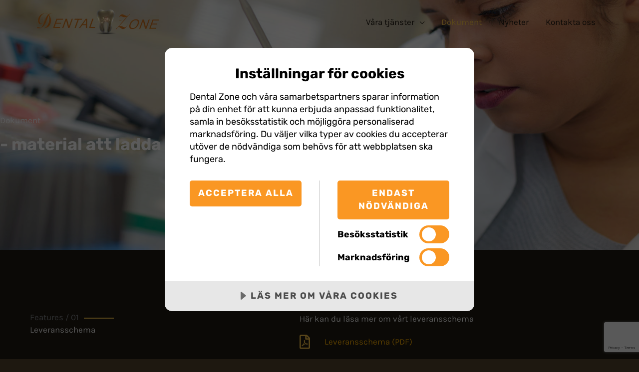

--- FILE ---
content_type: text/html; charset=utf-8
request_url: https://www.google.com/recaptcha/api2/anchor?ar=1&k=6LcryrcnAAAAAE6nvluN0MM7oyaiOziiaFF8RHx4&co=aHR0cHM6Ly9kZW50YWwtem9uZS5zZTo0NDM.&hl=en&v=N67nZn4AqZkNcbeMu4prBgzg&size=invisible&anchor-ms=20000&execute-ms=30000&cb=1d1qmc37586e
body_size: 48669
content:
<!DOCTYPE HTML><html dir="ltr" lang="en"><head><meta http-equiv="Content-Type" content="text/html; charset=UTF-8">
<meta http-equiv="X-UA-Compatible" content="IE=edge">
<title>reCAPTCHA</title>
<style type="text/css">
/* cyrillic-ext */
@font-face {
  font-family: 'Roboto';
  font-style: normal;
  font-weight: 400;
  font-stretch: 100%;
  src: url(//fonts.gstatic.com/s/roboto/v48/KFO7CnqEu92Fr1ME7kSn66aGLdTylUAMa3GUBHMdazTgWw.woff2) format('woff2');
  unicode-range: U+0460-052F, U+1C80-1C8A, U+20B4, U+2DE0-2DFF, U+A640-A69F, U+FE2E-FE2F;
}
/* cyrillic */
@font-face {
  font-family: 'Roboto';
  font-style: normal;
  font-weight: 400;
  font-stretch: 100%;
  src: url(//fonts.gstatic.com/s/roboto/v48/KFO7CnqEu92Fr1ME7kSn66aGLdTylUAMa3iUBHMdazTgWw.woff2) format('woff2');
  unicode-range: U+0301, U+0400-045F, U+0490-0491, U+04B0-04B1, U+2116;
}
/* greek-ext */
@font-face {
  font-family: 'Roboto';
  font-style: normal;
  font-weight: 400;
  font-stretch: 100%;
  src: url(//fonts.gstatic.com/s/roboto/v48/KFO7CnqEu92Fr1ME7kSn66aGLdTylUAMa3CUBHMdazTgWw.woff2) format('woff2');
  unicode-range: U+1F00-1FFF;
}
/* greek */
@font-face {
  font-family: 'Roboto';
  font-style: normal;
  font-weight: 400;
  font-stretch: 100%;
  src: url(//fonts.gstatic.com/s/roboto/v48/KFO7CnqEu92Fr1ME7kSn66aGLdTylUAMa3-UBHMdazTgWw.woff2) format('woff2');
  unicode-range: U+0370-0377, U+037A-037F, U+0384-038A, U+038C, U+038E-03A1, U+03A3-03FF;
}
/* math */
@font-face {
  font-family: 'Roboto';
  font-style: normal;
  font-weight: 400;
  font-stretch: 100%;
  src: url(//fonts.gstatic.com/s/roboto/v48/KFO7CnqEu92Fr1ME7kSn66aGLdTylUAMawCUBHMdazTgWw.woff2) format('woff2');
  unicode-range: U+0302-0303, U+0305, U+0307-0308, U+0310, U+0312, U+0315, U+031A, U+0326-0327, U+032C, U+032F-0330, U+0332-0333, U+0338, U+033A, U+0346, U+034D, U+0391-03A1, U+03A3-03A9, U+03B1-03C9, U+03D1, U+03D5-03D6, U+03F0-03F1, U+03F4-03F5, U+2016-2017, U+2034-2038, U+203C, U+2040, U+2043, U+2047, U+2050, U+2057, U+205F, U+2070-2071, U+2074-208E, U+2090-209C, U+20D0-20DC, U+20E1, U+20E5-20EF, U+2100-2112, U+2114-2115, U+2117-2121, U+2123-214F, U+2190, U+2192, U+2194-21AE, U+21B0-21E5, U+21F1-21F2, U+21F4-2211, U+2213-2214, U+2216-22FF, U+2308-230B, U+2310, U+2319, U+231C-2321, U+2336-237A, U+237C, U+2395, U+239B-23B7, U+23D0, U+23DC-23E1, U+2474-2475, U+25AF, U+25B3, U+25B7, U+25BD, U+25C1, U+25CA, U+25CC, U+25FB, U+266D-266F, U+27C0-27FF, U+2900-2AFF, U+2B0E-2B11, U+2B30-2B4C, U+2BFE, U+3030, U+FF5B, U+FF5D, U+1D400-1D7FF, U+1EE00-1EEFF;
}
/* symbols */
@font-face {
  font-family: 'Roboto';
  font-style: normal;
  font-weight: 400;
  font-stretch: 100%;
  src: url(//fonts.gstatic.com/s/roboto/v48/KFO7CnqEu92Fr1ME7kSn66aGLdTylUAMaxKUBHMdazTgWw.woff2) format('woff2');
  unicode-range: U+0001-000C, U+000E-001F, U+007F-009F, U+20DD-20E0, U+20E2-20E4, U+2150-218F, U+2190, U+2192, U+2194-2199, U+21AF, U+21E6-21F0, U+21F3, U+2218-2219, U+2299, U+22C4-22C6, U+2300-243F, U+2440-244A, U+2460-24FF, U+25A0-27BF, U+2800-28FF, U+2921-2922, U+2981, U+29BF, U+29EB, U+2B00-2BFF, U+4DC0-4DFF, U+FFF9-FFFB, U+10140-1018E, U+10190-1019C, U+101A0, U+101D0-101FD, U+102E0-102FB, U+10E60-10E7E, U+1D2C0-1D2D3, U+1D2E0-1D37F, U+1F000-1F0FF, U+1F100-1F1AD, U+1F1E6-1F1FF, U+1F30D-1F30F, U+1F315, U+1F31C, U+1F31E, U+1F320-1F32C, U+1F336, U+1F378, U+1F37D, U+1F382, U+1F393-1F39F, U+1F3A7-1F3A8, U+1F3AC-1F3AF, U+1F3C2, U+1F3C4-1F3C6, U+1F3CA-1F3CE, U+1F3D4-1F3E0, U+1F3ED, U+1F3F1-1F3F3, U+1F3F5-1F3F7, U+1F408, U+1F415, U+1F41F, U+1F426, U+1F43F, U+1F441-1F442, U+1F444, U+1F446-1F449, U+1F44C-1F44E, U+1F453, U+1F46A, U+1F47D, U+1F4A3, U+1F4B0, U+1F4B3, U+1F4B9, U+1F4BB, U+1F4BF, U+1F4C8-1F4CB, U+1F4D6, U+1F4DA, U+1F4DF, U+1F4E3-1F4E6, U+1F4EA-1F4ED, U+1F4F7, U+1F4F9-1F4FB, U+1F4FD-1F4FE, U+1F503, U+1F507-1F50B, U+1F50D, U+1F512-1F513, U+1F53E-1F54A, U+1F54F-1F5FA, U+1F610, U+1F650-1F67F, U+1F687, U+1F68D, U+1F691, U+1F694, U+1F698, U+1F6AD, U+1F6B2, U+1F6B9-1F6BA, U+1F6BC, U+1F6C6-1F6CF, U+1F6D3-1F6D7, U+1F6E0-1F6EA, U+1F6F0-1F6F3, U+1F6F7-1F6FC, U+1F700-1F7FF, U+1F800-1F80B, U+1F810-1F847, U+1F850-1F859, U+1F860-1F887, U+1F890-1F8AD, U+1F8B0-1F8BB, U+1F8C0-1F8C1, U+1F900-1F90B, U+1F93B, U+1F946, U+1F984, U+1F996, U+1F9E9, U+1FA00-1FA6F, U+1FA70-1FA7C, U+1FA80-1FA89, U+1FA8F-1FAC6, U+1FACE-1FADC, U+1FADF-1FAE9, U+1FAF0-1FAF8, U+1FB00-1FBFF;
}
/* vietnamese */
@font-face {
  font-family: 'Roboto';
  font-style: normal;
  font-weight: 400;
  font-stretch: 100%;
  src: url(//fonts.gstatic.com/s/roboto/v48/KFO7CnqEu92Fr1ME7kSn66aGLdTylUAMa3OUBHMdazTgWw.woff2) format('woff2');
  unicode-range: U+0102-0103, U+0110-0111, U+0128-0129, U+0168-0169, U+01A0-01A1, U+01AF-01B0, U+0300-0301, U+0303-0304, U+0308-0309, U+0323, U+0329, U+1EA0-1EF9, U+20AB;
}
/* latin-ext */
@font-face {
  font-family: 'Roboto';
  font-style: normal;
  font-weight: 400;
  font-stretch: 100%;
  src: url(//fonts.gstatic.com/s/roboto/v48/KFO7CnqEu92Fr1ME7kSn66aGLdTylUAMa3KUBHMdazTgWw.woff2) format('woff2');
  unicode-range: U+0100-02BA, U+02BD-02C5, U+02C7-02CC, U+02CE-02D7, U+02DD-02FF, U+0304, U+0308, U+0329, U+1D00-1DBF, U+1E00-1E9F, U+1EF2-1EFF, U+2020, U+20A0-20AB, U+20AD-20C0, U+2113, U+2C60-2C7F, U+A720-A7FF;
}
/* latin */
@font-face {
  font-family: 'Roboto';
  font-style: normal;
  font-weight: 400;
  font-stretch: 100%;
  src: url(//fonts.gstatic.com/s/roboto/v48/KFO7CnqEu92Fr1ME7kSn66aGLdTylUAMa3yUBHMdazQ.woff2) format('woff2');
  unicode-range: U+0000-00FF, U+0131, U+0152-0153, U+02BB-02BC, U+02C6, U+02DA, U+02DC, U+0304, U+0308, U+0329, U+2000-206F, U+20AC, U+2122, U+2191, U+2193, U+2212, U+2215, U+FEFF, U+FFFD;
}
/* cyrillic-ext */
@font-face {
  font-family: 'Roboto';
  font-style: normal;
  font-weight: 500;
  font-stretch: 100%;
  src: url(//fonts.gstatic.com/s/roboto/v48/KFO7CnqEu92Fr1ME7kSn66aGLdTylUAMa3GUBHMdazTgWw.woff2) format('woff2');
  unicode-range: U+0460-052F, U+1C80-1C8A, U+20B4, U+2DE0-2DFF, U+A640-A69F, U+FE2E-FE2F;
}
/* cyrillic */
@font-face {
  font-family: 'Roboto';
  font-style: normal;
  font-weight: 500;
  font-stretch: 100%;
  src: url(//fonts.gstatic.com/s/roboto/v48/KFO7CnqEu92Fr1ME7kSn66aGLdTylUAMa3iUBHMdazTgWw.woff2) format('woff2');
  unicode-range: U+0301, U+0400-045F, U+0490-0491, U+04B0-04B1, U+2116;
}
/* greek-ext */
@font-face {
  font-family: 'Roboto';
  font-style: normal;
  font-weight: 500;
  font-stretch: 100%;
  src: url(//fonts.gstatic.com/s/roboto/v48/KFO7CnqEu92Fr1ME7kSn66aGLdTylUAMa3CUBHMdazTgWw.woff2) format('woff2');
  unicode-range: U+1F00-1FFF;
}
/* greek */
@font-face {
  font-family: 'Roboto';
  font-style: normal;
  font-weight: 500;
  font-stretch: 100%;
  src: url(//fonts.gstatic.com/s/roboto/v48/KFO7CnqEu92Fr1ME7kSn66aGLdTylUAMa3-UBHMdazTgWw.woff2) format('woff2');
  unicode-range: U+0370-0377, U+037A-037F, U+0384-038A, U+038C, U+038E-03A1, U+03A3-03FF;
}
/* math */
@font-face {
  font-family: 'Roboto';
  font-style: normal;
  font-weight: 500;
  font-stretch: 100%;
  src: url(//fonts.gstatic.com/s/roboto/v48/KFO7CnqEu92Fr1ME7kSn66aGLdTylUAMawCUBHMdazTgWw.woff2) format('woff2');
  unicode-range: U+0302-0303, U+0305, U+0307-0308, U+0310, U+0312, U+0315, U+031A, U+0326-0327, U+032C, U+032F-0330, U+0332-0333, U+0338, U+033A, U+0346, U+034D, U+0391-03A1, U+03A3-03A9, U+03B1-03C9, U+03D1, U+03D5-03D6, U+03F0-03F1, U+03F4-03F5, U+2016-2017, U+2034-2038, U+203C, U+2040, U+2043, U+2047, U+2050, U+2057, U+205F, U+2070-2071, U+2074-208E, U+2090-209C, U+20D0-20DC, U+20E1, U+20E5-20EF, U+2100-2112, U+2114-2115, U+2117-2121, U+2123-214F, U+2190, U+2192, U+2194-21AE, U+21B0-21E5, U+21F1-21F2, U+21F4-2211, U+2213-2214, U+2216-22FF, U+2308-230B, U+2310, U+2319, U+231C-2321, U+2336-237A, U+237C, U+2395, U+239B-23B7, U+23D0, U+23DC-23E1, U+2474-2475, U+25AF, U+25B3, U+25B7, U+25BD, U+25C1, U+25CA, U+25CC, U+25FB, U+266D-266F, U+27C0-27FF, U+2900-2AFF, U+2B0E-2B11, U+2B30-2B4C, U+2BFE, U+3030, U+FF5B, U+FF5D, U+1D400-1D7FF, U+1EE00-1EEFF;
}
/* symbols */
@font-face {
  font-family: 'Roboto';
  font-style: normal;
  font-weight: 500;
  font-stretch: 100%;
  src: url(//fonts.gstatic.com/s/roboto/v48/KFO7CnqEu92Fr1ME7kSn66aGLdTylUAMaxKUBHMdazTgWw.woff2) format('woff2');
  unicode-range: U+0001-000C, U+000E-001F, U+007F-009F, U+20DD-20E0, U+20E2-20E4, U+2150-218F, U+2190, U+2192, U+2194-2199, U+21AF, U+21E6-21F0, U+21F3, U+2218-2219, U+2299, U+22C4-22C6, U+2300-243F, U+2440-244A, U+2460-24FF, U+25A0-27BF, U+2800-28FF, U+2921-2922, U+2981, U+29BF, U+29EB, U+2B00-2BFF, U+4DC0-4DFF, U+FFF9-FFFB, U+10140-1018E, U+10190-1019C, U+101A0, U+101D0-101FD, U+102E0-102FB, U+10E60-10E7E, U+1D2C0-1D2D3, U+1D2E0-1D37F, U+1F000-1F0FF, U+1F100-1F1AD, U+1F1E6-1F1FF, U+1F30D-1F30F, U+1F315, U+1F31C, U+1F31E, U+1F320-1F32C, U+1F336, U+1F378, U+1F37D, U+1F382, U+1F393-1F39F, U+1F3A7-1F3A8, U+1F3AC-1F3AF, U+1F3C2, U+1F3C4-1F3C6, U+1F3CA-1F3CE, U+1F3D4-1F3E0, U+1F3ED, U+1F3F1-1F3F3, U+1F3F5-1F3F7, U+1F408, U+1F415, U+1F41F, U+1F426, U+1F43F, U+1F441-1F442, U+1F444, U+1F446-1F449, U+1F44C-1F44E, U+1F453, U+1F46A, U+1F47D, U+1F4A3, U+1F4B0, U+1F4B3, U+1F4B9, U+1F4BB, U+1F4BF, U+1F4C8-1F4CB, U+1F4D6, U+1F4DA, U+1F4DF, U+1F4E3-1F4E6, U+1F4EA-1F4ED, U+1F4F7, U+1F4F9-1F4FB, U+1F4FD-1F4FE, U+1F503, U+1F507-1F50B, U+1F50D, U+1F512-1F513, U+1F53E-1F54A, U+1F54F-1F5FA, U+1F610, U+1F650-1F67F, U+1F687, U+1F68D, U+1F691, U+1F694, U+1F698, U+1F6AD, U+1F6B2, U+1F6B9-1F6BA, U+1F6BC, U+1F6C6-1F6CF, U+1F6D3-1F6D7, U+1F6E0-1F6EA, U+1F6F0-1F6F3, U+1F6F7-1F6FC, U+1F700-1F7FF, U+1F800-1F80B, U+1F810-1F847, U+1F850-1F859, U+1F860-1F887, U+1F890-1F8AD, U+1F8B0-1F8BB, U+1F8C0-1F8C1, U+1F900-1F90B, U+1F93B, U+1F946, U+1F984, U+1F996, U+1F9E9, U+1FA00-1FA6F, U+1FA70-1FA7C, U+1FA80-1FA89, U+1FA8F-1FAC6, U+1FACE-1FADC, U+1FADF-1FAE9, U+1FAF0-1FAF8, U+1FB00-1FBFF;
}
/* vietnamese */
@font-face {
  font-family: 'Roboto';
  font-style: normal;
  font-weight: 500;
  font-stretch: 100%;
  src: url(//fonts.gstatic.com/s/roboto/v48/KFO7CnqEu92Fr1ME7kSn66aGLdTylUAMa3OUBHMdazTgWw.woff2) format('woff2');
  unicode-range: U+0102-0103, U+0110-0111, U+0128-0129, U+0168-0169, U+01A0-01A1, U+01AF-01B0, U+0300-0301, U+0303-0304, U+0308-0309, U+0323, U+0329, U+1EA0-1EF9, U+20AB;
}
/* latin-ext */
@font-face {
  font-family: 'Roboto';
  font-style: normal;
  font-weight: 500;
  font-stretch: 100%;
  src: url(//fonts.gstatic.com/s/roboto/v48/KFO7CnqEu92Fr1ME7kSn66aGLdTylUAMa3KUBHMdazTgWw.woff2) format('woff2');
  unicode-range: U+0100-02BA, U+02BD-02C5, U+02C7-02CC, U+02CE-02D7, U+02DD-02FF, U+0304, U+0308, U+0329, U+1D00-1DBF, U+1E00-1E9F, U+1EF2-1EFF, U+2020, U+20A0-20AB, U+20AD-20C0, U+2113, U+2C60-2C7F, U+A720-A7FF;
}
/* latin */
@font-face {
  font-family: 'Roboto';
  font-style: normal;
  font-weight: 500;
  font-stretch: 100%;
  src: url(//fonts.gstatic.com/s/roboto/v48/KFO7CnqEu92Fr1ME7kSn66aGLdTylUAMa3yUBHMdazQ.woff2) format('woff2');
  unicode-range: U+0000-00FF, U+0131, U+0152-0153, U+02BB-02BC, U+02C6, U+02DA, U+02DC, U+0304, U+0308, U+0329, U+2000-206F, U+20AC, U+2122, U+2191, U+2193, U+2212, U+2215, U+FEFF, U+FFFD;
}
/* cyrillic-ext */
@font-face {
  font-family: 'Roboto';
  font-style: normal;
  font-weight: 900;
  font-stretch: 100%;
  src: url(//fonts.gstatic.com/s/roboto/v48/KFO7CnqEu92Fr1ME7kSn66aGLdTylUAMa3GUBHMdazTgWw.woff2) format('woff2');
  unicode-range: U+0460-052F, U+1C80-1C8A, U+20B4, U+2DE0-2DFF, U+A640-A69F, U+FE2E-FE2F;
}
/* cyrillic */
@font-face {
  font-family: 'Roboto';
  font-style: normal;
  font-weight: 900;
  font-stretch: 100%;
  src: url(//fonts.gstatic.com/s/roboto/v48/KFO7CnqEu92Fr1ME7kSn66aGLdTylUAMa3iUBHMdazTgWw.woff2) format('woff2');
  unicode-range: U+0301, U+0400-045F, U+0490-0491, U+04B0-04B1, U+2116;
}
/* greek-ext */
@font-face {
  font-family: 'Roboto';
  font-style: normal;
  font-weight: 900;
  font-stretch: 100%;
  src: url(//fonts.gstatic.com/s/roboto/v48/KFO7CnqEu92Fr1ME7kSn66aGLdTylUAMa3CUBHMdazTgWw.woff2) format('woff2');
  unicode-range: U+1F00-1FFF;
}
/* greek */
@font-face {
  font-family: 'Roboto';
  font-style: normal;
  font-weight: 900;
  font-stretch: 100%;
  src: url(//fonts.gstatic.com/s/roboto/v48/KFO7CnqEu92Fr1ME7kSn66aGLdTylUAMa3-UBHMdazTgWw.woff2) format('woff2');
  unicode-range: U+0370-0377, U+037A-037F, U+0384-038A, U+038C, U+038E-03A1, U+03A3-03FF;
}
/* math */
@font-face {
  font-family: 'Roboto';
  font-style: normal;
  font-weight: 900;
  font-stretch: 100%;
  src: url(//fonts.gstatic.com/s/roboto/v48/KFO7CnqEu92Fr1ME7kSn66aGLdTylUAMawCUBHMdazTgWw.woff2) format('woff2');
  unicode-range: U+0302-0303, U+0305, U+0307-0308, U+0310, U+0312, U+0315, U+031A, U+0326-0327, U+032C, U+032F-0330, U+0332-0333, U+0338, U+033A, U+0346, U+034D, U+0391-03A1, U+03A3-03A9, U+03B1-03C9, U+03D1, U+03D5-03D6, U+03F0-03F1, U+03F4-03F5, U+2016-2017, U+2034-2038, U+203C, U+2040, U+2043, U+2047, U+2050, U+2057, U+205F, U+2070-2071, U+2074-208E, U+2090-209C, U+20D0-20DC, U+20E1, U+20E5-20EF, U+2100-2112, U+2114-2115, U+2117-2121, U+2123-214F, U+2190, U+2192, U+2194-21AE, U+21B0-21E5, U+21F1-21F2, U+21F4-2211, U+2213-2214, U+2216-22FF, U+2308-230B, U+2310, U+2319, U+231C-2321, U+2336-237A, U+237C, U+2395, U+239B-23B7, U+23D0, U+23DC-23E1, U+2474-2475, U+25AF, U+25B3, U+25B7, U+25BD, U+25C1, U+25CA, U+25CC, U+25FB, U+266D-266F, U+27C0-27FF, U+2900-2AFF, U+2B0E-2B11, U+2B30-2B4C, U+2BFE, U+3030, U+FF5B, U+FF5D, U+1D400-1D7FF, U+1EE00-1EEFF;
}
/* symbols */
@font-face {
  font-family: 'Roboto';
  font-style: normal;
  font-weight: 900;
  font-stretch: 100%;
  src: url(//fonts.gstatic.com/s/roboto/v48/KFO7CnqEu92Fr1ME7kSn66aGLdTylUAMaxKUBHMdazTgWw.woff2) format('woff2');
  unicode-range: U+0001-000C, U+000E-001F, U+007F-009F, U+20DD-20E0, U+20E2-20E4, U+2150-218F, U+2190, U+2192, U+2194-2199, U+21AF, U+21E6-21F0, U+21F3, U+2218-2219, U+2299, U+22C4-22C6, U+2300-243F, U+2440-244A, U+2460-24FF, U+25A0-27BF, U+2800-28FF, U+2921-2922, U+2981, U+29BF, U+29EB, U+2B00-2BFF, U+4DC0-4DFF, U+FFF9-FFFB, U+10140-1018E, U+10190-1019C, U+101A0, U+101D0-101FD, U+102E0-102FB, U+10E60-10E7E, U+1D2C0-1D2D3, U+1D2E0-1D37F, U+1F000-1F0FF, U+1F100-1F1AD, U+1F1E6-1F1FF, U+1F30D-1F30F, U+1F315, U+1F31C, U+1F31E, U+1F320-1F32C, U+1F336, U+1F378, U+1F37D, U+1F382, U+1F393-1F39F, U+1F3A7-1F3A8, U+1F3AC-1F3AF, U+1F3C2, U+1F3C4-1F3C6, U+1F3CA-1F3CE, U+1F3D4-1F3E0, U+1F3ED, U+1F3F1-1F3F3, U+1F3F5-1F3F7, U+1F408, U+1F415, U+1F41F, U+1F426, U+1F43F, U+1F441-1F442, U+1F444, U+1F446-1F449, U+1F44C-1F44E, U+1F453, U+1F46A, U+1F47D, U+1F4A3, U+1F4B0, U+1F4B3, U+1F4B9, U+1F4BB, U+1F4BF, U+1F4C8-1F4CB, U+1F4D6, U+1F4DA, U+1F4DF, U+1F4E3-1F4E6, U+1F4EA-1F4ED, U+1F4F7, U+1F4F9-1F4FB, U+1F4FD-1F4FE, U+1F503, U+1F507-1F50B, U+1F50D, U+1F512-1F513, U+1F53E-1F54A, U+1F54F-1F5FA, U+1F610, U+1F650-1F67F, U+1F687, U+1F68D, U+1F691, U+1F694, U+1F698, U+1F6AD, U+1F6B2, U+1F6B9-1F6BA, U+1F6BC, U+1F6C6-1F6CF, U+1F6D3-1F6D7, U+1F6E0-1F6EA, U+1F6F0-1F6F3, U+1F6F7-1F6FC, U+1F700-1F7FF, U+1F800-1F80B, U+1F810-1F847, U+1F850-1F859, U+1F860-1F887, U+1F890-1F8AD, U+1F8B0-1F8BB, U+1F8C0-1F8C1, U+1F900-1F90B, U+1F93B, U+1F946, U+1F984, U+1F996, U+1F9E9, U+1FA00-1FA6F, U+1FA70-1FA7C, U+1FA80-1FA89, U+1FA8F-1FAC6, U+1FACE-1FADC, U+1FADF-1FAE9, U+1FAF0-1FAF8, U+1FB00-1FBFF;
}
/* vietnamese */
@font-face {
  font-family: 'Roboto';
  font-style: normal;
  font-weight: 900;
  font-stretch: 100%;
  src: url(//fonts.gstatic.com/s/roboto/v48/KFO7CnqEu92Fr1ME7kSn66aGLdTylUAMa3OUBHMdazTgWw.woff2) format('woff2');
  unicode-range: U+0102-0103, U+0110-0111, U+0128-0129, U+0168-0169, U+01A0-01A1, U+01AF-01B0, U+0300-0301, U+0303-0304, U+0308-0309, U+0323, U+0329, U+1EA0-1EF9, U+20AB;
}
/* latin-ext */
@font-face {
  font-family: 'Roboto';
  font-style: normal;
  font-weight: 900;
  font-stretch: 100%;
  src: url(//fonts.gstatic.com/s/roboto/v48/KFO7CnqEu92Fr1ME7kSn66aGLdTylUAMa3KUBHMdazTgWw.woff2) format('woff2');
  unicode-range: U+0100-02BA, U+02BD-02C5, U+02C7-02CC, U+02CE-02D7, U+02DD-02FF, U+0304, U+0308, U+0329, U+1D00-1DBF, U+1E00-1E9F, U+1EF2-1EFF, U+2020, U+20A0-20AB, U+20AD-20C0, U+2113, U+2C60-2C7F, U+A720-A7FF;
}
/* latin */
@font-face {
  font-family: 'Roboto';
  font-style: normal;
  font-weight: 900;
  font-stretch: 100%;
  src: url(//fonts.gstatic.com/s/roboto/v48/KFO7CnqEu92Fr1ME7kSn66aGLdTylUAMa3yUBHMdazQ.woff2) format('woff2');
  unicode-range: U+0000-00FF, U+0131, U+0152-0153, U+02BB-02BC, U+02C6, U+02DA, U+02DC, U+0304, U+0308, U+0329, U+2000-206F, U+20AC, U+2122, U+2191, U+2193, U+2212, U+2215, U+FEFF, U+FFFD;
}

</style>
<link rel="stylesheet" type="text/css" href="https://www.gstatic.com/recaptcha/releases/N67nZn4AqZkNcbeMu4prBgzg/styles__ltr.css">
<script nonce="jVKqgVNsux5a_Gy80idElg" type="text/javascript">window['__recaptcha_api'] = 'https://www.google.com/recaptcha/api2/';</script>
<script type="text/javascript" src="https://www.gstatic.com/recaptcha/releases/N67nZn4AqZkNcbeMu4prBgzg/recaptcha__en.js" nonce="jVKqgVNsux5a_Gy80idElg">
      
    </script></head>
<body><div id="rc-anchor-alert" class="rc-anchor-alert"></div>
<input type="hidden" id="recaptcha-token" value="[base64]">
<script type="text/javascript" nonce="jVKqgVNsux5a_Gy80idElg">
      recaptcha.anchor.Main.init("[\x22ainput\x22,[\x22bgdata\x22,\x22\x22,\[base64]/[base64]/[base64]/ZyhXLGgpOnEoW04sMjEsbF0sVywwKSxoKSxmYWxzZSxmYWxzZSl9Y2F0Y2goayl7RygzNTgsVyk/[base64]/[base64]/[base64]/[base64]/[base64]/[base64]/[base64]/bmV3IEJbT10oRFswXSk6dz09Mj9uZXcgQltPXShEWzBdLERbMV0pOnc9PTM/bmV3IEJbT10oRFswXSxEWzFdLERbMl0pOnc9PTQ/[base64]/[base64]/[base64]/[base64]/[base64]\\u003d\x22,\[base64]\\u003d\\u003d\x22,\x22QylxwrFaw5NUAsKKXMKAdSY+IAHDkcKIZhknwo8Rw6VQKMORXnkIwonDowRew7vCtVxKwq/CpMKHehNSakMCKzobwpzDpMOswoJYwrzDsXLDn8KsA8KjNl3DtcKAZMKewqbCvAPCocOkXcKoQmrCjSDDpMO5KjPClAPDl8KJW8KLOUshaEhXKE7CpMKTw5sSwqtiMANPw6fCj8Knw4jDs8K+w67CnDEtGsOfIQnDrwhZw4/CucO7UsONwpnDnRDDgcKwwpBmEcKEwoPDscOpahwMZcK3w6HConciWVxkw57DpsKOw4M1by3Cv8KSw6fDuMK4wpjChC8Iw4R2w67DkzDDmMO4bExLOmE7w49accK5w4VqcEHDl8KMwonDtWo7EcKjHMKfw7Usw6Z3CcKpF17DiBQrYcOAw6h0wo0TSEd4wpM0b03Cog/Do8KCw5VpAsK5emDDn8Oyw4PCtwXCqcO+w6fCp8OvS8OcGVfCpMKHw5LCnBchd3vDsUjDhiPDs8KGXEV5YMK9IsOZFVo4DAoQw6pLbzXCm2R8PWNNEMOqQyvCrsOQwoHDjicZEMOdeDTCvRTDksKhPWZgwo51OV/CpWQ9w4XDkgjDg8KDSzvCpMOIw4QiEMO7P8OibE7CniMAwr/DhAfCrcKHw4nDkMKoMUd/[base64]/DqcKAA0VFfcOJOMKNwrfCuD/ChCYFKnNfwp3ChUXDiHzDnX5/LwVAw5XCu1HDocOkw7oxw5peT2d6w4A8DW19GsORw50Fw4sBw6Nlwr7DvMKbw5vDugbDsCzDhsKWZGZLXnLCo8Oowr/CukLDvTNcdSjDj8O7dMOYw7JsZsKAw6vDoMKCBMKrcMO6woo2w4x6w7lcwqPCmlvCllorZMKRw5NJw5gJJG9FwpwswprDssK+w6PDu1F6bMK9w5fCqWFwwoTDo8O5a8OBUnXCnS/DjCvCj8KhTk/DgMOYaMORw49VTQILehHDr8O9fi7DmmASPDtjNUzCoVPDvcKxEsOfDMKTW13DhijCgB3DhktPwq0HWcOGTcOFwqzCnmsuV3jCmMK+KCVow5JuwqoDw7UgThM+wqwpPH/[base64]/DjcOqccOHw4fCj8OwwrVywqTDlcOTHhYaw4TDjE1DeiHClMODNMOqHzE8dsK8P8KEZHUcw6ALORLCnQ/DhU3Cn8OeFsOJE8KSw7RQQHhfw5lhPcOFXyN/WxvCgMOrw581H1pLwo95wpLDtxHDjMOaw7vDlEICG08GWFA+w4RHwph3w6cBNMO/VMOSQsKyR1cEMy7CskgsTMOcdToWwqfCgidPwq7DqmbCu3DDqcKTwqTDo8O0IMOWe8KHAkPDmkTCk8Obw4LDvsKQAC/CjcOcVcOmwq3DjiTDssKQEcK+VFkuMVt/VMOewrfCvA7ChcOQDcKjw5nDhDLCkMO2wqk3w4Qxw4NOZ8K8JDvCtMKIw63ChMKYw74mw7V9fQ7CqWJGcsOIw6jCqlPDgsOZKsO3asKOwolBw6PDmV/DmVhCEcKvQcOCD0JxHMKBdMO2woA6GcOTVnTDvcKcw4zDo8KTa3vDqEQPTcKiOFjDlMO+w7AMw6prfTMFG8KpJcKywrrCusOOw63DjsOhw5DCiVjDsMK9w6VaGT3CkWzCsMK5dsO4w4PDiX5Ow47DgjAtwp7CuE3CqiUHQsOFwqIww7JLw7/ChcO1w5jCkWh7WQ7Ct8O9eGViYMKZw4czCkjCjMOAw6PCt19ywrY5Z1cDw4I9w7zCpMKXwrIBwpbCisOqwrJowqs3w61HHmDDqxZ4CBFbw4ccWXJoDcKGwr3DpiwtaDETw7LDhcKnB1EsWnohwrbDg8Ktw4/CtMO8wow3w6HCi8OpwqRNPMKkw6nDpcKHwoLCllRFw6rCscKsScOJF8K0w5TDn8OfXcOUXhkvfT7DrjI+w6oJwqbDjX/[base64]/[base64]/CqxTDkMKJw4jCrwjDkgPDhD3DgMKuwqrCtsO7KMKjw7onPcOGRsKcCsOgYcK6wpoMw4Ixw7rDlsK4wrBAFsOqw4jDsT1iS8KUw7cgwq8Gw554w5hKE8KLV8OZWsODMyx5NRcgJSbCrzTCgMKlBMOSw7B3cRFmKsKdw6jCo2nDo0ASNMOiwq/DgMOWw5zCt8OYGcOIw7XDhR/ClsOewofDoW4DBMOFwplswoVjwqx/wqcfwp5twp5UJ095PcOKG8OBw6RiPsO6wr/[base64]/[base64]/CiTENwoshccKFwrvDocO4wp3CpTkHw4F7M8Ktw7TCqcOBfSM5wrgId8KxcMKIwq8uaS3ChXBXwqnDisKjW01SQy/CvsOJA8OnwofDisKbJsKRw4F0KsOrfAXDrGbCr8KTQsOCwoDCssKKwp81WglXwrsNLAHCkcOsw4E9fjDDqjjDr8KlwqtmcA0pw7DCvQ8cwokQJw/DssKWw5zCsHAWwr9fw4TDvz/[base64]/DuwjCgFJkXTDCp8OrT8KYw7siw5pCNsKbwrbDiz7Dr0xdw6AtL8OpQMKNwp/Cqmhqw7pgPSTCgsKew6jDuxnDkMOuwqZMw50jG07DlkAvblvDjn3Cp8OOKMORL8K/wp/CnMO/woZcasOCw5h4OUjDgMKGNRLCvhFDNFzDpsO+w5PDjMOxwpJnwoLClsKow6J4w4trw6hbw7PClSxXw4sIwpMBw5w2TcKRL8KjRsKwwos9NMKAwp0gX8OTw5kUwpVFwrg1w7/CusOkGMOgw7LCpT8+woVYw7s3SlV4w4zCm8KUwrDDoQXCrcO1JMKVwpw9dMOEwphSdVrCpMO/wqLCtRzCmMK8MMKnw5DDpE7CiMKWwr51wrfDmjlkZi4Tb8OuwosBwqrCksKlc8OfwqDCucKlwrXCnMOUMC4CesOPEcKST1sdJEzDsSVWwqA/[base64]/CscKkw5LCrsKUworCsnl7w63ClUXCk8Ozw7cSwqPCil9KVcKjI8KPw73DpsOLdAnCvksHw5XDv8OowpJBw57DolLDiMKwcwI3CC8sWDsiWcKSw4rCnFJPcsO7w6AjGcK7bkzDsMOMwqvCqMOwwp9nN1ciLVQ/Uhd2XsOBw7s8TiXCvcOGI8OYw487UlXDnCnCr33ClMOywpbDkXg8eA8cwoRCdA/CiVtEwrsnP8KUw6/DlUbCmsOnw6EvwpDDqMK1QMKCflTChsO+w7TCmMKzdMOTw5rCkcKPw7YlwpY+wr1AwqvCt8OswooRwpnDt8OYw5jDjzwZAMOIXcKjSTTDhjQ/w6HCuScww7jDlwFWwrUgw7XCiRjDrExKKcK3w6ldCsOsXcK3EsKQw6scw5rCgDzCmcOrKnc9FxPDr0vDtR5uw65UUsOoFkA/csK2wpXCu3t4woJewrzCgC1lw5bDlzU5UgDDhcO8wqInW8Ozw5PCoMOLwrZNGGPDpnxOPHIND8O/L2t4YFvCscKdRzx1P2NIw4LCgcKrwofCvcK7fUAPLMKkwpM5w5w1w5vDjMOmFzXDvBNWDMOGQ2XCs8ObOBzDiMKOKMKdw74IwprDkxPDgErClh/CgiDCjkTDssOuBjMJw6tWw5AcAMK6VsKXHw1rIALCmjzDjzTDiXfDoXPCksKpwpoNwojCj8K2DnjDvC3CicK4Ay7CmWrDh8K1wrM/RsKRAm0cw4TCgkXDpxLCp8KMZ8OjwrXDlWUWEWXCunDDnVLCk3Erfg7DhsOxwoEfwpfDqcKtI0zCpGAPBGbDosKSwp7Dhm3DvMOGQALDg8ORX19Pw4gSworDvsKOMU3CrMOrBTABXMKBYQzDkEXDnsOkDD7Clw83E8K/wrjCgcK2WsOSw5vCkiR8wqUqwp11DHXClMK9cMKzwptOZ2prEDtoCMKBBgBtCznDsxdbBjRdwoLCqWvCosKUw47CmMOow68FcnHCuMOBw7oxdWTDtMOkXA5RwqsIYTp0NMO1w7PDjMKHw4Rtw7wsRH/CtV9ROsKAw4ZyXsKHw4Iwwq5zbsKzw74LAFwfw6tzNcKTw5ZEw4jClcK/Ik/Cn8K4RD8Fwrkyw7hiXgrCrsKRElLDuRo8UjA8VjAXwqpCRT/CsjHDlsKoSQpKDMKbEMKnwpdeaijDoH/CrHwbw4sNZXjDucO3w4LDui/CisOxV8OYw4EbTCVbPDzDhB1jw6TDhsOIKWTDtsKhHldzMcO6wqLDj8KAw4jDmzLCicOQdEjCrMKkwp8mwqHCpzvCpsOsFcOZw4kjNkciwq7ChT5EQxTDlR4dbANAw4IhwrbDhMONwrtXFDkSamp7wr7CnmXCvk9pLMK/MnfDosOJYFfDgRHCvsOAYQl3ZMKOwoTDg0M5wqjCmcOIbcOVw7nCsMOpw5xIw6PDtsKdQyrCn1dSwqrCuMOow4wbIVzDqMOcZMOCw4BGCMO4w53DtMOSwp/Cs8KeK8OZwoTCmcOcZD4IFilLOHQ1wq09awVqGEwlIsKkL8OiGXPDg8OND2djwqPDnELCnMO2BcKeF8OvwoLCiEMFTyhGw7xSGMOEw70/BcORw7nCiVXCvRAQwqvDp0BewqxuEkkfw7vDn8OxbG7Di8K2SsK+T8KsLsOaw53CiSfDpMKhJcK9d3rDsX/Dn8K7wr3DtBVgTMOHwqFQOmpLfEPCqUs0dcKnw5F1wp4deFHCjWHCpn86wpcWw5bDl8OXw5zDusOuOX5wwpcZfsKVZVMZNgfCjmx4UgxfwrwjY0thaUtiTURICBc5w7VYIVvCt8KkfsOuwrfCtSzDv8OmEcOEYnc8wrrDnsKBZDFXwr50R8Kdw6/[base64]/[base64]/CsWjChWByTcOGw6UEYFHCqsKPecKsIMKiU8KQMcKkw6XDr2jDsmPCuE02R8KTZsOEL8Olw4NwKzVew5hxZTRmUcOfR20VccOTI3Ilw5TDnhUAAj90HMOEw4QkcHTChcOrKMOAw6vDlx8WMcOJw7c5b8OeJxlRwqp1XTrDp8O4TcO/wr7DrnjDuR8Jw7d1csKRwp/CgjViXcODwoBFCsOLwpRHw6fClsKiHCbCkMKCSUDDtA8uw6M1VsKVZcOTLsKCwpcew7nCtQB1w4snw4YCwoUEwoNaesKROlFmwqJiwqh2KwPCpMOSw53CnyMCwr1KUMK+w7XDg8K3UB1Kw7DDrmrCgTvDisKPZB0MwpHCg3U4w4bCrAYRb0/DqsOHwqYjworCkcOxwoM+wqY2K8O7w7nCpETCvMO8woTDvcKqwqJ7w45RDWTChEphw4pZwoplDyDDhB4bLsKobwQpDz3DtsKKwrnCmiHCusOMw7tdNcKsBMKAwosXw6/DqsKZasKFw4cOw5A+w7wDcT7DgnpCwpwgw54/wp3DmcOnNsOpwqLDiTAQw4M6QMKifn7CsyhjwrkdJXVqw7LCjHNvQ8KrRsOxZMOtLcKSc2bChgDDmMOMP8KbOy3CjS7DlcKrP8OJw6QFV8KxDsKxwp3Ct8KjwosZZMKVwq/Dgi3ChcO8wrzDlsOvMU03KSfDpEzDvnUgDsKJHiDDqcKuw4I8OhgYwpfCjcKGQBnDpld2w63DjzJFScK4cMKCw6B3wotxYC0Uwq/CijPChsK9JHMPWD0hPG3ChMObT3zDuWvCgmMWVMOzwpHCp8KzBD1OwpRMwpLCo2tkZlvCvgtEwo5WwqlrWEUlO8OewpnCosOTwr9nw7TCu8KueAvCh8OPwqxKwpvCl2LCp8OABxnChsKSwqNQw70UwofCssKxwqQ2w63Cqx3CvMOowpVpPRvCtMOHemzDnUdval/[base64]/Ch8KeEMKoKsOLe17DjUbDqMKJwpDDrmQSwrF9w5HDvcOGwoZYwqvCksKucMKHf8KBFMKrTn3Dn35lwqLDo31TdRHCvsOOekJFNMONGMOxw413aSjDlcKSNcKEaWzDpAbCkcOMw6HDp0RFwr9/wplkw4XCuw/CrsKiQBZ/wodHwqrDlcKSwoDCt8OKwohxwqDDoMKLw6zDjcKIwr/CuwbDlnZdLQs9wq/DrcOew7IfVncSQRPDpyAbI8Kcw5k4w4LDucKGw7PCusOFw5EYwo0jNcO8wrc0w6JpA8KzwrnCqnnCncOcw7TDpcKFA8OWQsOBwqQaE8KWWcKUVz/CtsOnwrbDoTbCr8KJw5MUwr/CgcKGwofCq1dJwq3DjcOeBcOWXMKtLMOZAsKiw55WwpzDm8OJw4LCosOGw4XDqMODUsKNw7YIw612JMKzw6oKwoLDkVowQFMrw61cwr5XUgZwHcKcwpnCjcO/w4LCiTLCnFMRAsOjU8OjZsOPw6rDlsO9VAjDvG8LCjbDs8Kya8OwPHkkdcOxR03Dm8OEWsKtwoHCt8KoG8Kjw6zDgUbDqzfDsmfCjcOUw5XDtMOjM088EHEINx/CgcOcw5nCqcKOwrrDl8OsQ8OzMRliH11swpA7X8OlMVnDj8Kcwpsnw6/CgkUDwqHDtsKswpvCqB7DisOow73Dp8Kuwo8KwqQ/LcKdwrLCi8KwZsO+b8OEw6vCssOhImLCpzLDlBnCsMOQwrsnJ1tmL8O5wqJxBMKqwq/CnMOkeTTCv8O3aMOMwoPCtsOEFMKoBjYFfzfCiMO2YcKca1l0w5TChyI5E8O1GABbwpbDhsOJRH/CmcOsw7BAEcKoRsOawqB2w7ZBQ8OMw4weMwhVbwZ5QnTCpcKVJsKKGmbDssKwDMKBVX0awqzCg8OaWMOXTAPDr8Kdw788DsKZw4V8w5olUjpsFcOdD17Ckw3CuMOGCMOUJjPCp8OTwoZgwqYZw7PDtsKEwp/DhHIiw68TwrIEUMKOBMOgbQsOK8KCw47CrwV3XVLDqcOwcRxGOcKbVj04woZEE3TDrMKUMcKXcAvDgWzCmH4cPcOWwrIadTEUN3bDv8OiWV/Cj8OWwrR9A8K7woDDk8O4ScOtPsKIw5fCmMKDw4nCnDNuw5DCvMKwbsKwccKTecKPAm/[base64]/Dk2XDuELCvcK3w55IJsO/csOGw5jCmwjDqCZ4wqXCn8KeEsODwp7CosKCw4poB8Kuw7bDssO9dMKYwr5LN8KWYCzCkMKXw43ChmQEw5XDiMOQVkXDrybDjsKFw4Uxw6E1M8KOw4hVesO3fxrChsKlKSTCsGbDpzpKb8OMe0fDknLCpjTChWXCknjCkkFXTcKLbsOEwoPDgcKLw5nDggbDj3nCo0/[base64]/McKRPFYKw5t5wpViw6k/[base64]/CgMKFw4zDjcKAw6zCiMKkwr9EUQ8Yw5DDmUjCsiJ/acKVesKwwpvClMOkw6gywoPDgMKEw5kDVSxMCQpcwpRlw7vDssKeScKxGQ/Cs8KLwrzDnsOcOcONXsOCOMKBesKmVirDgBnCgy/DikrDmMO7aAnDhHLDscK5w4U0wq3CigtSwqTCs8OCe8KbPQJzfA4Lw6REZcK7wovDtGdlE8KBwrI9w5AZTkLCm2xfbjw6EGnCtXtJVznDmy/CgH9Bw4DCjlFUw77CisK+A1ZwwrvCrsKWw55cw6h4w5osXsOiw7/Cky3DgQTCh39Gw4/[base64]/Djtww7Q2S3jCpDPDjiMhGcO9dcKvw7TDtGvDtcO+w5PDswnCsF/Cr3rDv8Kqwot3w65JXkIJAsOIwoLCnzrCsMKMwrzCqCVyKUpbaTnDhUwIw5/[base64]/BAwgwp3ClMObw7PCtgPCqANSbz9yZMKIBsOka8OLV8KqwpY1wpTCk8OVAsKFZw/DsRcDwpYZTcKzw5vDkcKTwo4lwrhxAX7Cm1XCrgPDpULCsQ8WwoAjRxsZKXFuw7pIQ8OTwoPCt1rCvcOfJlzDqhDDvTXCoVh0bGE8HBJ0w4YhPsKiK8K4w4Z1RCzDsMOLw6PCkhPCkMONXFh+MzDCpcKzwosLw5wawpXDpiNjZ8KhNcKyLW/Crl4vwobClMOewr8xwp9mYMOHw7hrw6AIwrhGZMKfw7HDuMKnJMOrJUvCiypGw6XCn0/[base64]/CsiYtwrthKsKKUHVPbFDDhXtCw4FpwpXDtC7DsUETwpdiKDTDr3TClMKPwrZcRCLDl8K+wrjDucOhw5Q5BMOlRHXCi8OYBRg6w41XDzFUacO4UsKUN2/DuA4ZYTDDqSxXwpJQBXTChcOYMsOkw6zDm2DCvMKzw5jCnsOqEyMZwobDjcKGwohpwpNmJsKyS8OvQsOKwpNWw67DiEDCl8O0Rk3Dq1rCpMKvOwDDncOpGcOzw5nCpsOkwpNqwoliTEjCqcOvFiszwoLCtw/[base64]/DtsKHUDDDqsKYOcKewoTCkEAiL0PCrSbChMOdw6xXZcOdHcOsw6x0w7hPNnHCi8O/L8OcKy5aw5zDilRYw5xUT2LCnzxTw7tYw7F0woNVdTrCg3XCjsO1w73CmsOuw6DCrnXCqMOvwpxIw4Jnw4ogVsKyf8O9WsKVeHzClcOOw57DrzjCtsK6wrQBw7LDsC3DjsKRwqDCrcOvwoTCgMOvYsKeMMOXQW8Cwqchwp5fMFfCuHLCh27CmsOkw4YuYcO1E0Y/[base64]/wpQKwpBLw7xNNwgpw6nDu8K9TR/DpxwowrrCgR1uDcKfw7bCnsKPw7Rgw5h8d8OPMSrCkDTDilQIEMKPwp0+w4fDn3dHw6tsb8Kww7DCo8KSJjnDumtywpTCrQNAwpVpTHfDvDrDmcKuwobCk3zCphHDj0lUa8KjwpjCtsKdw6/CjAMIw6LDtMOwWT3Ci8OUw4PCgMO6bjYlwoLDiQwjGXUqw57Dp8O6wonCqmZqDGrCjzXDq8KHH8KvNFJfw53Dg8KVCcKawpVIw7hFw5LClQjCnmAZIyrDhsKOZ8KcwoIxw4nDiV7DhB05w53CpnLCnMOyOnQcMyBkWGTDo34lwrDDpy/DlcOAw7XDtjnDv8OgWcKDwoHCm8OrB8ObNnnDl3Yzd8OBRVjDj8OCV8KYHcKYw6bCgsKxwrwzwofCmmfCsx5XdV9sclrDj2nDv8O2U8OLw6zCgMOvw6bCkcKSwrUoX1gGYTg3aiQhJ8OHw5LDmhPDiwglw71LwpXDgsKfw7gww4XCncK3dzY7w44hVcKvb3/[base64]/[base64]/CoxDCkMKcwpDDlMOTRcKDUDTDtybCgCTDuMKGwp/[base64]/DqgvDnn7DnxgywojDiG7DunULXsOALsKsw4jDsy/DnmXDmMKZwpx4wrVBBcKlw7kywqR+fcK6wqtTPsOgcANQDcOGXMOjaRAcw5MxwqfDvsOOw75Iw6nCgRvDhl1Hcy/DlmLDgsKwwrZewpnDvmXCiiNlw4DCvcKpw4jDqikfwpLCuX7CqcK4H8Kxw5nDv8OGw7zDvFFpwqBVwq3DtcO5QMKIw63Cnxg5VixrYsOqwpBIb3QMw5lkNMKMw6vCgcKoRAfCiMKafcKTXMKCOVQuwoDCocKVdXTCqcKwL0HCh8K/YcKLwpEUVSTCmMKNwojDlMOCdsKOw6MUw7pqBwU2E0NXw4TCuMOPT35tG8O4w7LCkMOxwrxDwqjDpxpHJ8Krw7pDHAPDtsKdw7vDhlPDmhfDmcOCw59/X1lVw4scw6fDk8KSwopCwrTCkDE9wrfCjsOMegVvw45ww6Ejw6kuw7F3d8ONw7FoBnd9ARXCqgw0RwQ1wpDCgnFFCVzDshnDlcK5DsOKFVLCiUp6MsK1wpXCiTJUw5fCmTDCrMOGD8KnFFAMWMOMwpYZw7JfRMKtRcKsEzfDt8K/aFMywpLCt25cPsO6w6zCnMKXw6zCtMKow5J7w6UNwph/wrp3w5DClml2w6hbFhzCq8KFdsKrwo9JwpHCqzNSw75pw5/[base64]/DncKyasO2wpnDsMKTwrdYAS3Dv0rDh39jcCnDgsOaKsKGwrYpaMKcGMKhZ8K8wrMzWT0VXBHCr8K0w69wwpnChsKMw4YFw7Rmw4ppN8Kdw68GecKTw44fB0/Dvzd+IHLCmwPClRgAwrXCjVTDqsKUw4zCkBEMQ8KmcEEPbMOaW8OhwpXDqsO9w4xqw4LDpMO0Em/Dqk1JwqDDtmpBU8KTwrF6wpjCnQ/Cg1xbUB4hw6DCmsOYw4lFw6Qvw5PDg8OrKjTDo8OhwqE3wqB0JcODbRzChsOYwrfCs8KKwqvDoWc/w43DggAmwq0WXSzCosORNA9zVj8aJMOHTMKjLkFWAsKaw7zDkWl2wrgGH1bDgXABw4XCr3zDg8KjLB1ZwqnCmH1ww6HCpQQaeHnDnQzCkRXCqcKFwq7DhMKNeU/DhB3DqcOEKB12w7/CmlldwrMAaMK5FcOgXEhpwoBfXMKmAnVBwpokwoTDmMKOG8OnIhzCvgrDil/DhkLDpMOmw7HDi8OawrliOcOZDSlHbgAzQTTCjEHClyfDiVjDk3ULAcK8QcK6wqvCnTjCuXLDksKEdR7DksKIDsOEwpHCmMK5VcOjTMKNw4sZB2sGw6XDsVHClMKVw7/CvTPClTzDrQ5cwqvCl8OpwpVTWMKiw6jClR/[base64]/[base64]/d2HDmcK0NUtTekcpwoBxw5EIWMOywqZnwrjDjR1HQlrCmMKdw4cZwosMCDM6w7bCscKxUsKgCR7CtMOFwovDmsKgw67Cm8KCwoHCqH3DlMKdwp0LwprCpcKFFkbCiC13TsKCwovCrsOewr4kwp17XMOrwqdiPcOcWsO9wqDDoSk/[base64]/EHLCjWwqwqwdFMOxwqwVwqNLGHtjJ0E9w7YjKcKIw7rDhwwVOhrCjsK+HlzCgcK3w5xwOzxXMGjDnFTDtcKfw6/Ds8KqNcOmw4pSw4DClsORAcOJacK8E3Izw4VAMcKawqlrw6fCoG3ClsK9KMKtwpXClULDkELCvMOce1Bpw6EFcxfDqVbDlU7DusOrKCU2wq7Dn03CqsO6w7LDmMKUNSoBc8OPwpfCgD/DnMKILnoHw7EtwoPCn3vDlgUlIMOnw7jCjsOHGEbCm8K+GDDCr8OjEDvCqMOrbHvCu1USHMKzbMOFwr7CkMKgw4TCtEvDt8KtwptcdcOdwpl8wpzClHnCgnXDjcKJHRfCvhnCkcOWL1DDjMOhw47CowFue8O1Yi3Dk8KLb8O/UcKew7UUwr1ewqnCi8K/wq7ChcK2w5U+wojCtcO1wrTDtUvCoUFmLg9gTTp6w6RbA8Olwo1xwrrDo2s/U3fClnNUw7UfwpFow6nDmi7ClH4Ew6HCj2AUwrjDsRzDgUNnwqF1w54iw4sNfW3CusKrJcO9wpnCtsKYwrRVwrMQdjkqaBtMcVDCtCw+esOAw7fClT57FR/CqjcgXsKLwrbDgcK6WMONw5pjw7wcwr3DlC9jw5IJFEloDiFaNcKCOsOow7Ehwr/DlcOtw7t0NcKIw71ZBcOgw48YITBfwq5sw5fDvsOZc8Oww63Dv8O9w6LChcKzek8sDyPCjiZJMcOdwoDDqybDhz7CjDvCtcOyw7oLEDnDumvDncO2Q8Kfw7Vtw4wuwqfDvcOnwphBA2bCsw4dLCAMwpPDg8KVI8O/wq/CgAV/wqoPFRnDl8O7UMO+bsKvZcKSw53Dgm5QwrjCrcK0wrVLwo/Cp1vDrsKDbsO7w4VMwrXClAjCgEVTdEnCt8Khw6NjamnCuX7DgcKPQGLDhwwaHW3DsizDtcOJw5sfYCpcKMOZw6PCu2N+wo/CjMObw5YHwr5mw6EwwrMwGsKfwq7CiMO3w74sGCByVsKfemvDkMKdFMK/wqEQw78Nw7pbTHg+wqTCgcOnw7rDo3oNw4Ytwr9IwroewrHCqx3CqSDDgsOVfAvCnsKTZ3fCjMOxEXjDp8OVMlJ3eGlBwrfDuSATwrU/[base64]/[base64]/dsOeScK8MgnCvyrCq8OjQGA8VSR6wqIwTBdtw6rCvCvCvRvDhRrDgTVyS8KfFlwUwp9pw5TDlcOtw7jChsKTFCR7wqrCpTBQw7ogfRZQfjnCgT3CtHDCvsO0wrMkw7rDicOHwq0ELj8ceMOewqrCjAjDv13CrcO5FsObwpTCqVjCqsKnNMKKw4M2BxI/[base64]/Ds0dudcKqw6wOQ8OHw6HCvCYhw6DDsMKiIz1RwoFDW8OqAsKDwpZIHn3DqiRoaMOxHCbCrsKDIcOSbnXDn2/DtsOAZSMHw6V7wpXCkyjCmjzCjivDn8OzwqvCq8K4HMOMw6tmK8Ocw4kzwp1rVsOjO3DCjh0xwojDiMKmw4HDiT/CnXbCmDRDEMOqO8KXEQnCksOmw58wwr8VSSHDjQXCk8KFw6vCnsKUwq7Cv8KtwqjDhSnDrxItdi/CnHA0w6vDssO7U1c0ClFswpvCmMKaw5YjTsOee8OENDoEw5LDpcO/[base64]/DgMKpJTfDg8Kwd8KHw5zDrnQwLXnCpsKKe2DCuCtRwqPDkMOrY2/DgcKawpswwqlaGcKzKcO0SlPDni/CqD82woZ8cmbDv8KPw4HCmMKww5vDm8OgwpwzwoI8w53Co8K9wofDnMOpwpMRwobCuQ3CqzNfw5zDusK3w6nDhMO/wprDgMKCCm3Dj8Kwd1FVHsKkNcKkNQTCp8KHw5lvw47CncOqwoHDkDMbZ8OQOMKZwpjChcKbHy/DoRN+w6fDlMKsworDpsORwpABw7BewqHDjcOMw7fCk8KWIsKzXBjDvMKfEcKgeWnDv8K4PnDClMO9R0rCgsKFVsO6ZsOhwpQGwqQUwqE2w6rDnyjDh8OTRsKfwq7Dii/[base64]/CisOrRX4jQyYww5TCnQxRwonDsRpmW8KRwoVFZcKSw6zDiU7DhcO/wqzDmWNmNA7Dh8K4OXHDs2lVCQTDn8O0wqPDpcOuw6nChDLCksKGAk/Cu8KdwrYcw7bDpE5Mw4AcPcKeZcKxwpDDk8KiZGFpw6/DhSooc3hSa8KbwoBvM8OGwrHCoXTDnQlcJ8OVXD/CkcOzwpjDhsOtwqbDvXtUJjYCE3hiXMKWwqtSQlLCj8KuPcKCPCLCrw/Doh/Ct8OGwq3CrBfDlcOEwqXCgMOPTcOQYsOia0TCqTsFKcKWw4/DjcOowrHDqsKZw6NRwox0wprDpcK0WsKYwr/DglLCgsKgUVXDgMOUwppAISLCgcKMFMOZOcOJw5XCkcKpTj/[base64]/[base64]/[base64]/CrglyWkvCiMK5wr4lVB1/w4/CmHt0wqvCg8KDBcO0wohIwqBYwr14wpV6wofDsnTCpE/DrU/DuiDCuUUqJMKcFcOQe3vDsgvDqCoaIsKKwo/ClMKEw5Y1dsK6WMOlwrDDq8KvOBvCqcKawrIQw45AwoXDo8K2dUjCmcO7LMOQw7LDh8KLwrgyw6ZhOivDkMK4QlfCgRHCjkkqTl1yZ8OIw7DCqklCOVTDp8KEDMOzIsOpPCEyVWgYIizCpkfDp8K0w7bCg8KxwrlHw4DDml/ChQHCojnCj8KIw5zCjsOWwqUtwrEOCz5dRFNUw4bDrVLDpmjCo3zCusKrEjBmUHpWwoEdwolvTcKMw7RVTFnCt8KGw6fCr8Kgb8O/LcKuw7HClMO+wrXClSrCj8Ozw7jDksO0LzU4wozCisOywqDDkAhBw6jCmcK5woTCiQUkwr8fLsKHfCTDssKlw7V/Z8OPJ0vDu0x7J3F8aMKTwoRZLBLClVnCkzpNLVBnUDfDpMO0wqrCk1rCpAQUSi9xwrgiPH4ZwrXCgMKpwo1ew7hjw57ChcK7wrUKw64wwoPDgzjCmj/CsMKGwobDgh3CrHvDgsO5w4Ivw4VpwoVDEMOgwovDrn4sZsOxw5cWd8K8PsOnVMKPSiNJN8KBLsOLRWkEcSp5w4JawpjDim4zNsKAJ2ZUwrpKFAfCox3DkMOcwp4AwobCtMKiw5DDtV/DjGQ7w4EaYcOPw5N/wqfDqcOdU8KhwqDCu3guwq4PKMKuw687IlAVw7PDqMKhLcObw5Y0TSfClcOGWcKqw7DCgMK6w7c7JsOkwqnCoMKOXsKWfibDhcOfwqfCmDzDu1DCnMO8wqDCpsOfcsO2wrHCu8OwXHvClmfDnw3DqcObwoAEwrHDjDZmw7x/wrNOP8OfwovCpi/DkcKXIcKoOCVSTcK0RhDCgMOQTiJtFsOCJsKlw5UbwonCq0tKJMO1wpEtZgPDpsK9w6rDtsK6wqZWw4/CnlpoG8K2w5EzejbDrcOAbsK2wrjCo8OdX8KUdsKnwpYQRWs2wpfDpB8IS8K9wr/CsT4cYcK+wqk0wpUDDilOwr9rGTIVwrhJwrcCUDpHwojDo8O+wrkxwqNNLEHDo8OHflTCh8K5DsOHwo/DrQ8OU8K5wptBwoccw7NpwpAeMU/[base64]/[base64]/[base64]/DuxXCuQZASsOMw4B/MsOsQVlOw5LDml8ybcKsE8OkwqLDg8OEMcKowq3DmGrCvsOETE0LbQsZf2/DtRHDgsKoPMKLKcOZQHzDsUgkQjojBMOxw7Msw77DjlUSCHhMOcO/wr5mb2ZCTwMmw7kKwpcxAiNfKsKKw6pJwr8YQHt4TgYDDkXCjMKIKjspw6zCjMK/OMKoMHbDuRzClUUUagLDhsKAAcKYesOiw77DimrDkUtPw4nDpnbCjMKvwpNnXMOUw7YRwoU7w6DCs8O8w4fDscOcZMO3YlY8BcKPfEleecOkw7jCjxnDiMOwwqPCncOpMBbCjgs4VMOpLD3CtcOlI8OjYXzCuMOuVMOZGsKkwozDowJdwoI0wp7CiMO/wpJzbgPDnMOrw5ARGw1Uw7RrD8OOETTDrMO7anZlw5/CjnYUOMOlXGfCl8O8w73CiA3CnlvCtMOxw5DCvUwFZcK4GCTCsnHDmMOuw7NewrTDq8O6woVUCirDjHsCwrw4ScOlZmdhccKMwodMZcOXwpXDocOCF3vCuMK8w6PDqDTDl8K0w7bDgMKQwqFpwrNwZBlWw4rCilVFVMKcw77CkcKXZcO6w4/[base64]/Dm8KIZGhmw49aPWnCqcOVE8OXwqDDlcO+w7zDtAgZw5zCp8KrwrJIw6DCqXzDmMKbwpzCpcOAwpoYHAjCmEB/esOscMKdcsOIHMKlWsO5w7xtF0/[base64]/CiMK5esKicHF0Y8O/wrDDgB/Ci8KcB8OWwozDoA/DphIbccKqDG7DlMKdwq1Aw7HCv3fDiAxiw4NHLSHDjsOZXcOfw7/CgHYJaAklYMKqX8OpNE7CvMKcFcKLwpccacKlwooMV8OQw5xSUmfDrsOrw57CssOOw7wGcSVQwpvDqEM3W17CuD5gwrdLwrvDvlp3wqlqPTxdw58Uw4jDhsKyw7vDqyl0wrIaCMKSw5UlG8KKwpDDu8KuI8KMw7MuEns4w7fDtMOHLBLDp8KOw5lLw5/[base64]/[base64]/DkxbCnUvDkcO+w5x+cmZkwr7DiMKYU8O/[base64]/DhyRXw7UWT8O/w40Uw7RNw60ow4U4w68VA8Kjw6w2w63DuCcdSyvClMKoG8O2OMOHw68ZI8Ozai/[base64]/Cg2LCnMOkwq4HUcK9w5oKZWLCr2IdCMKoDMKHLcKBAcOscXvDgnvDoQvDrT7Dtw7DjsK2w75JwogLwq3DmMK+wrrCjC5UwpcYEsKMw5/[base64]/CtQbDiMKiasKhw6RhRxxYwqczcVQhRcOkXTAgwoLDtnNQwoxlWcKRbwIoKcOjw6TDk8OMwrzDmcOSTsO8wpcDXsKDw5nCpcOlw4/[base64]/Dh1BWe8KZw5grXcKGwrQidXnDgsKIEBd2bsKsw5XDvg7CsCRKV1R7w5XCk8OySsOow7lFwoNwwokDw7lCcMKPw67DssKrASHDtcOCwozCm8O9ElrCvsKQw73CoU3DjUfDuMO9Qyo+R8KVwpV3w5TDsVbDusOAF8K1YC/DoGzDosKTJsO6BmIjw4AxScOlwp5QC8OWC2d7w5jCtsOHwpAAwoplbT3DuH14w77Do8KdwoXDkMK4woJfMyzCssKCCXAmwp3DiMOHHD8QJ8OFwpHCgzfDtMOEXk8jwrnCoMK/ZcOKQ1LCoMOhw77DgsKRw4vDuHxbw5xheDoCw4FXdGc0A1HDoMOHA1/Cl2fChGnDjsOpIGfDh8K/LT7DiyvCmGxbLMKTwo7CtHPDiFM/BkbDpEzDncK5wpA+L1kQNcOnZMKrwp7CkMODAQLCmSnDicO2asOWwqrDqcOEXEzDriPCnAlXw7/DtsOMAMKtZB59IGvCu8KiZ8O5cMKEUHzCq8K5OMK7RjHDsn/DhMOvA8Kbw7Z1wo/[base64]/DhwXCq8OFw7HCiz7DvcKLwqvDpcKReMORTE8Iw5/ChAoAUsOewonCjcKpw47Ct8KLdcKMw4PDlMKWCsOmw7LDgcK0wrPDoGAVWEIBw63DoT/CrFRzw40ZF2tRwpNYNcO/wq4Dw5LDkcKiCsO8A0FmZEXCicO7AydZecKEwqc6JcO/w4/DuVk/N8KKBcOSw57DsDTDoMOnw75wAsKBw7DDoxQ3wqLCqMO3wqUSISd+WMO1XyjCkG0PwroGw67CmAnCmBzCv8KgwpQTw67DiGLCt8KAw6/CoSHDgMK2csO6w5cQBXLCt8KITj8swphWw4/Cg8KPw5jDu8OuWcKFwp5GPWbDqcOmW8KOZ8OtMsOfw7HCmm/CqMKKw7PCh1Noa1QYw4QTUDPCkcO2FlljRmRgw7oEw5XCv8OYP23CosO1C1fDjMOzw6XCvnbCssKbe8KDSMKWwqcRwokqwo3Dqy3CuGnChcKgw7xDfElzecKlwr3DmlLDv8KHLhXDpV4ewpnCmsOHwqQSwpnCk8OWwq3DpwnDiVIYTWDCgl9/UsKrSsOSwqANF8KtYMOVMXh7w5vCisO2XjvCrMKsw6N8FUnCocOdwp55wpIlHsOWAsKwSgzCk1VtMsKPw4nCkBJ9c8OdHMOwwrM+QsOowo0DGXEUwr4+GG3CmsOaw4AcdgjDmy1VJQ7DvjsEAsOHw5fCvgIjw5bDmMKOw783CcKPwr/DlMOtFMOQw6rDnTzCjiYtb8Khw68gw4JbEcKuwpMXQ8KVw7/[base64]/wqXCvxjCh27CjSjCgD7DnMOKwqvDlsKqw4RMDXMxR3MzRDDCilvDqMKrw57CqMKcb8KCwq51DRPDjWk0UDTDg3VGU8OgAsKuIRfCv3rDtQzCl1/DrSLCjcOPIWl3w7jDjsOwJm/CrcOQXcOTwohnwozDu8OCwo/[base64]/[base64]/[base64]/CvSQFwqLDu8Kew47DpMOuwq7DicONCsO2woDCjX/[base64]/DmR3DtRd/w4DCuGLDvcOhwoPDoT3CvcKpMTZzwq4sw7wMw4jCmcOQdRoSwoRzwqAFacKCQMKqbsKyYDNYbsK/[base64]/DmsKww6vDs8KhKcKKJsOjwoTDigLCtRY/Ky/[base64]/CnsK6w7oiw5nCr2fDtmg8w6/Dgm3CrhdHdGrCvHPDocKPw5DDs1/ChcKow5LCh3XDjsOETcOMw43DjcOmZhR5wo3DuMOWAkHDgn4ow5LDtxcdwqUMKXzDmRBnwrM+NwLCq1PDiTDCnVdhYVRWFsK6w6N2L8OWTiDDtMOkwp/DhcO7WcOuQcKrwrrChwbDkMOFZ0guw6XDvQLDvsKRNMOyHsOXwqjDiMKIDsKyw4nCg8OtS8ORw6zDrMKJwqjCnsOaUQ51w5DDoibDusK7w454McKrwol8fsOxRcOzLzfCksOOTsO1VsOfwokRZ8KQwp/CgnFowpxKPy1jV8OSdzHDvwAWG8KeccOuw5nCviLCmHnConwkw4PDrn81wqfCtwAuOQLDmMOpw6Yiw75kGyHCqUprwo7CvWQVS3vDt8ObwqXChA1kT8K/w7ZBw7TCisKdwpTDmsOSOMKrwrsAK8OPUMKaRMKdImgGwofClcO8K8K+YjteDMOyEWnDiMOlw6MiWSDCk3rCkS/CoMOQw6bDrxvCnjPCssOuwosFw6pTwpEnwqrCtsKBwqnCoCJ3w5txWSLDpsKFwo5tW1QhUD14Rk/DsMKQXgAH\x22],null,[\x22conf\x22,null,\x226LcryrcnAAAAAE6nvluN0MM7oyaiOziiaFF8RHx4\x22,0,null,null,null,1,[21,125,63,73,95,87,41,43,42,83,102,105,109,121],[7059694,617],0,null,null,null,null,0,null,0,null,700,1,null,0,\[base64]/76lBhnEnQkZnOKMAhmv8xEZ\x22,0,0,null,null,1,null,0,0,null,null,null,0],\x22https://dental-zone.se:443\x22,null,[3,1,1],null,null,null,1,3600,[\x22https://www.google.com/intl/en/policies/privacy/\x22,\x22https://www.google.com/intl/en/policies/terms/\x22],\x22vlHkA8fOFQpcO88wPFgKb7d3kYYJh4tWgBxkPRAfmq0\\u003d\x22,1,0,null,1,1769531905150,0,0,[97,59,232],null,[108,213,49],\x22RC-14e1liQMTDUwbg\x22,null,null,null,null,null,\x220dAFcWeA6Dux44GBd4-R9VYiMdSkh5L4aA3ZhfRuIwp-uJUrtXT5u4JJ3uRJ-bGp-tHcCnlbHWiRiH8lM6G7zfioyxMxIG_wUhOw\x22,1769614705231]");
    </script></body></html>

--- FILE ---
content_type: text/html; charset=utf-8
request_url: https://www.google.com/recaptcha/api2/anchor?ar=1&k=6LcryrcnAAAAAE6nvluN0MM7oyaiOziiaFF8RHx4&co=aHR0cHM6Ly9kZW50YWwtem9uZS5zZTo0NDM.&hl=en&v=N67nZn4AqZkNcbeMu4prBgzg&size=invisible&anchor-ms=20000&execute-ms=30000&cb=nt2zek39cf5j
body_size: 48419
content:
<!DOCTYPE HTML><html dir="ltr" lang="en"><head><meta http-equiv="Content-Type" content="text/html; charset=UTF-8">
<meta http-equiv="X-UA-Compatible" content="IE=edge">
<title>reCAPTCHA</title>
<style type="text/css">
/* cyrillic-ext */
@font-face {
  font-family: 'Roboto';
  font-style: normal;
  font-weight: 400;
  font-stretch: 100%;
  src: url(//fonts.gstatic.com/s/roboto/v48/KFO7CnqEu92Fr1ME7kSn66aGLdTylUAMa3GUBHMdazTgWw.woff2) format('woff2');
  unicode-range: U+0460-052F, U+1C80-1C8A, U+20B4, U+2DE0-2DFF, U+A640-A69F, U+FE2E-FE2F;
}
/* cyrillic */
@font-face {
  font-family: 'Roboto';
  font-style: normal;
  font-weight: 400;
  font-stretch: 100%;
  src: url(//fonts.gstatic.com/s/roboto/v48/KFO7CnqEu92Fr1ME7kSn66aGLdTylUAMa3iUBHMdazTgWw.woff2) format('woff2');
  unicode-range: U+0301, U+0400-045F, U+0490-0491, U+04B0-04B1, U+2116;
}
/* greek-ext */
@font-face {
  font-family: 'Roboto';
  font-style: normal;
  font-weight: 400;
  font-stretch: 100%;
  src: url(//fonts.gstatic.com/s/roboto/v48/KFO7CnqEu92Fr1ME7kSn66aGLdTylUAMa3CUBHMdazTgWw.woff2) format('woff2');
  unicode-range: U+1F00-1FFF;
}
/* greek */
@font-face {
  font-family: 'Roboto';
  font-style: normal;
  font-weight: 400;
  font-stretch: 100%;
  src: url(//fonts.gstatic.com/s/roboto/v48/KFO7CnqEu92Fr1ME7kSn66aGLdTylUAMa3-UBHMdazTgWw.woff2) format('woff2');
  unicode-range: U+0370-0377, U+037A-037F, U+0384-038A, U+038C, U+038E-03A1, U+03A3-03FF;
}
/* math */
@font-face {
  font-family: 'Roboto';
  font-style: normal;
  font-weight: 400;
  font-stretch: 100%;
  src: url(//fonts.gstatic.com/s/roboto/v48/KFO7CnqEu92Fr1ME7kSn66aGLdTylUAMawCUBHMdazTgWw.woff2) format('woff2');
  unicode-range: U+0302-0303, U+0305, U+0307-0308, U+0310, U+0312, U+0315, U+031A, U+0326-0327, U+032C, U+032F-0330, U+0332-0333, U+0338, U+033A, U+0346, U+034D, U+0391-03A1, U+03A3-03A9, U+03B1-03C9, U+03D1, U+03D5-03D6, U+03F0-03F1, U+03F4-03F5, U+2016-2017, U+2034-2038, U+203C, U+2040, U+2043, U+2047, U+2050, U+2057, U+205F, U+2070-2071, U+2074-208E, U+2090-209C, U+20D0-20DC, U+20E1, U+20E5-20EF, U+2100-2112, U+2114-2115, U+2117-2121, U+2123-214F, U+2190, U+2192, U+2194-21AE, U+21B0-21E5, U+21F1-21F2, U+21F4-2211, U+2213-2214, U+2216-22FF, U+2308-230B, U+2310, U+2319, U+231C-2321, U+2336-237A, U+237C, U+2395, U+239B-23B7, U+23D0, U+23DC-23E1, U+2474-2475, U+25AF, U+25B3, U+25B7, U+25BD, U+25C1, U+25CA, U+25CC, U+25FB, U+266D-266F, U+27C0-27FF, U+2900-2AFF, U+2B0E-2B11, U+2B30-2B4C, U+2BFE, U+3030, U+FF5B, U+FF5D, U+1D400-1D7FF, U+1EE00-1EEFF;
}
/* symbols */
@font-face {
  font-family: 'Roboto';
  font-style: normal;
  font-weight: 400;
  font-stretch: 100%;
  src: url(//fonts.gstatic.com/s/roboto/v48/KFO7CnqEu92Fr1ME7kSn66aGLdTylUAMaxKUBHMdazTgWw.woff2) format('woff2');
  unicode-range: U+0001-000C, U+000E-001F, U+007F-009F, U+20DD-20E0, U+20E2-20E4, U+2150-218F, U+2190, U+2192, U+2194-2199, U+21AF, U+21E6-21F0, U+21F3, U+2218-2219, U+2299, U+22C4-22C6, U+2300-243F, U+2440-244A, U+2460-24FF, U+25A0-27BF, U+2800-28FF, U+2921-2922, U+2981, U+29BF, U+29EB, U+2B00-2BFF, U+4DC0-4DFF, U+FFF9-FFFB, U+10140-1018E, U+10190-1019C, U+101A0, U+101D0-101FD, U+102E0-102FB, U+10E60-10E7E, U+1D2C0-1D2D3, U+1D2E0-1D37F, U+1F000-1F0FF, U+1F100-1F1AD, U+1F1E6-1F1FF, U+1F30D-1F30F, U+1F315, U+1F31C, U+1F31E, U+1F320-1F32C, U+1F336, U+1F378, U+1F37D, U+1F382, U+1F393-1F39F, U+1F3A7-1F3A8, U+1F3AC-1F3AF, U+1F3C2, U+1F3C4-1F3C6, U+1F3CA-1F3CE, U+1F3D4-1F3E0, U+1F3ED, U+1F3F1-1F3F3, U+1F3F5-1F3F7, U+1F408, U+1F415, U+1F41F, U+1F426, U+1F43F, U+1F441-1F442, U+1F444, U+1F446-1F449, U+1F44C-1F44E, U+1F453, U+1F46A, U+1F47D, U+1F4A3, U+1F4B0, U+1F4B3, U+1F4B9, U+1F4BB, U+1F4BF, U+1F4C8-1F4CB, U+1F4D6, U+1F4DA, U+1F4DF, U+1F4E3-1F4E6, U+1F4EA-1F4ED, U+1F4F7, U+1F4F9-1F4FB, U+1F4FD-1F4FE, U+1F503, U+1F507-1F50B, U+1F50D, U+1F512-1F513, U+1F53E-1F54A, U+1F54F-1F5FA, U+1F610, U+1F650-1F67F, U+1F687, U+1F68D, U+1F691, U+1F694, U+1F698, U+1F6AD, U+1F6B2, U+1F6B9-1F6BA, U+1F6BC, U+1F6C6-1F6CF, U+1F6D3-1F6D7, U+1F6E0-1F6EA, U+1F6F0-1F6F3, U+1F6F7-1F6FC, U+1F700-1F7FF, U+1F800-1F80B, U+1F810-1F847, U+1F850-1F859, U+1F860-1F887, U+1F890-1F8AD, U+1F8B0-1F8BB, U+1F8C0-1F8C1, U+1F900-1F90B, U+1F93B, U+1F946, U+1F984, U+1F996, U+1F9E9, U+1FA00-1FA6F, U+1FA70-1FA7C, U+1FA80-1FA89, U+1FA8F-1FAC6, U+1FACE-1FADC, U+1FADF-1FAE9, U+1FAF0-1FAF8, U+1FB00-1FBFF;
}
/* vietnamese */
@font-face {
  font-family: 'Roboto';
  font-style: normal;
  font-weight: 400;
  font-stretch: 100%;
  src: url(//fonts.gstatic.com/s/roboto/v48/KFO7CnqEu92Fr1ME7kSn66aGLdTylUAMa3OUBHMdazTgWw.woff2) format('woff2');
  unicode-range: U+0102-0103, U+0110-0111, U+0128-0129, U+0168-0169, U+01A0-01A1, U+01AF-01B0, U+0300-0301, U+0303-0304, U+0308-0309, U+0323, U+0329, U+1EA0-1EF9, U+20AB;
}
/* latin-ext */
@font-face {
  font-family: 'Roboto';
  font-style: normal;
  font-weight: 400;
  font-stretch: 100%;
  src: url(//fonts.gstatic.com/s/roboto/v48/KFO7CnqEu92Fr1ME7kSn66aGLdTylUAMa3KUBHMdazTgWw.woff2) format('woff2');
  unicode-range: U+0100-02BA, U+02BD-02C5, U+02C7-02CC, U+02CE-02D7, U+02DD-02FF, U+0304, U+0308, U+0329, U+1D00-1DBF, U+1E00-1E9F, U+1EF2-1EFF, U+2020, U+20A0-20AB, U+20AD-20C0, U+2113, U+2C60-2C7F, U+A720-A7FF;
}
/* latin */
@font-face {
  font-family: 'Roboto';
  font-style: normal;
  font-weight: 400;
  font-stretch: 100%;
  src: url(//fonts.gstatic.com/s/roboto/v48/KFO7CnqEu92Fr1ME7kSn66aGLdTylUAMa3yUBHMdazQ.woff2) format('woff2');
  unicode-range: U+0000-00FF, U+0131, U+0152-0153, U+02BB-02BC, U+02C6, U+02DA, U+02DC, U+0304, U+0308, U+0329, U+2000-206F, U+20AC, U+2122, U+2191, U+2193, U+2212, U+2215, U+FEFF, U+FFFD;
}
/* cyrillic-ext */
@font-face {
  font-family: 'Roboto';
  font-style: normal;
  font-weight: 500;
  font-stretch: 100%;
  src: url(//fonts.gstatic.com/s/roboto/v48/KFO7CnqEu92Fr1ME7kSn66aGLdTylUAMa3GUBHMdazTgWw.woff2) format('woff2');
  unicode-range: U+0460-052F, U+1C80-1C8A, U+20B4, U+2DE0-2DFF, U+A640-A69F, U+FE2E-FE2F;
}
/* cyrillic */
@font-face {
  font-family: 'Roboto';
  font-style: normal;
  font-weight: 500;
  font-stretch: 100%;
  src: url(//fonts.gstatic.com/s/roboto/v48/KFO7CnqEu92Fr1ME7kSn66aGLdTylUAMa3iUBHMdazTgWw.woff2) format('woff2');
  unicode-range: U+0301, U+0400-045F, U+0490-0491, U+04B0-04B1, U+2116;
}
/* greek-ext */
@font-face {
  font-family: 'Roboto';
  font-style: normal;
  font-weight: 500;
  font-stretch: 100%;
  src: url(//fonts.gstatic.com/s/roboto/v48/KFO7CnqEu92Fr1ME7kSn66aGLdTylUAMa3CUBHMdazTgWw.woff2) format('woff2');
  unicode-range: U+1F00-1FFF;
}
/* greek */
@font-face {
  font-family: 'Roboto';
  font-style: normal;
  font-weight: 500;
  font-stretch: 100%;
  src: url(//fonts.gstatic.com/s/roboto/v48/KFO7CnqEu92Fr1ME7kSn66aGLdTylUAMa3-UBHMdazTgWw.woff2) format('woff2');
  unicode-range: U+0370-0377, U+037A-037F, U+0384-038A, U+038C, U+038E-03A1, U+03A3-03FF;
}
/* math */
@font-face {
  font-family: 'Roboto';
  font-style: normal;
  font-weight: 500;
  font-stretch: 100%;
  src: url(//fonts.gstatic.com/s/roboto/v48/KFO7CnqEu92Fr1ME7kSn66aGLdTylUAMawCUBHMdazTgWw.woff2) format('woff2');
  unicode-range: U+0302-0303, U+0305, U+0307-0308, U+0310, U+0312, U+0315, U+031A, U+0326-0327, U+032C, U+032F-0330, U+0332-0333, U+0338, U+033A, U+0346, U+034D, U+0391-03A1, U+03A3-03A9, U+03B1-03C9, U+03D1, U+03D5-03D6, U+03F0-03F1, U+03F4-03F5, U+2016-2017, U+2034-2038, U+203C, U+2040, U+2043, U+2047, U+2050, U+2057, U+205F, U+2070-2071, U+2074-208E, U+2090-209C, U+20D0-20DC, U+20E1, U+20E5-20EF, U+2100-2112, U+2114-2115, U+2117-2121, U+2123-214F, U+2190, U+2192, U+2194-21AE, U+21B0-21E5, U+21F1-21F2, U+21F4-2211, U+2213-2214, U+2216-22FF, U+2308-230B, U+2310, U+2319, U+231C-2321, U+2336-237A, U+237C, U+2395, U+239B-23B7, U+23D0, U+23DC-23E1, U+2474-2475, U+25AF, U+25B3, U+25B7, U+25BD, U+25C1, U+25CA, U+25CC, U+25FB, U+266D-266F, U+27C0-27FF, U+2900-2AFF, U+2B0E-2B11, U+2B30-2B4C, U+2BFE, U+3030, U+FF5B, U+FF5D, U+1D400-1D7FF, U+1EE00-1EEFF;
}
/* symbols */
@font-face {
  font-family: 'Roboto';
  font-style: normal;
  font-weight: 500;
  font-stretch: 100%;
  src: url(//fonts.gstatic.com/s/roboto/v48/KFO7CnqEu92Fr1ME7kSn66aGLdTylUAMaxKUBHMdazTgWw.woff2) format('woff2');
  unicode-range: U+0001-000C, U+000E-001F, U+007F-009F, U+20DD-20E0, U+20E2-20E4, U+2150-218F, U+2190, U+2192, U+2194-2199, U+21AF, U+21E6-21F0, U+21F3, U+2218-2219, U+2299, U+22C4-22C6, U+2300-243F, U+2440-244A, U+2460-24FF, U+25A0-27BF, U+2800-28FF, U+2921-2922, U+2981, U+29BF, U+29EB, U+2B00-2BFF, U+4DC0-4DFF, U+FFF9-FFFB, U+10140-1018E, U+10190-1019C, U+101A0, U+101D0-101FD, U+102E0-102FB, U+10E60-10E7E, U+1D2C0-1D2D3, U+1D2E0-1D37F, U+1F000-1F0FF, U+1F100-1F1AD, U+1F1E6-1F1FF, U+1F30D-1F30F, U+1F315, U+1F31C, U+1F31E, U+1F320-1F32C, U+1F336, U+1F378, U+1F37D, U+1F382, U+1F393-1F39F, U+1F3A7-1F3A8, U+1F3AC-1F3AF, U+1F3C2, U+1F3C4-1F3C6, U+1F3CA-1F3CE, U+1F3D4-1F3E0, U+1F3ED, U+1F3F1-1F3F3, U+1F3F5-1F3F7, U+1F408, U+1F415, U+1F41F, U+1F426, U+1F43F, U+1F441-1F442, U+1F444, U+1F446-1F449, U+1F44C-1F44E, U+1F453, U+1F46A, U+1F47D, U+1F4A3, U+1F4B0, U+1F4B3, U+1F4B9, U+1F4BB, U+1F4BF, U+1F4C8-1F4CB, U+1F4D6, U+1F4DA, U+1F4DF, U+1F4E3-1F4E6, U+1F4EA-1F4ED, U+1F4F7, U+1F4F9-1F4FB, U+1F4FD-1F4FE, U+1F503, U+1F507-1F50B, U+1F50D, U+1F512-1F513, U+1F53E-1F54A, U+1F54F-1F5FA, U+1F610, U+1F650-1F67F, U+1F687, U+1F68D, U+1F691, U+1F694, U+1F698, U+1F6AD, U+1F6B2, U+1F6B9-1F6BA, U+1F6BC, U+1F6C6-1F6CF, U+1F6D3-1F6D7, U+1F6E0-1F6EA, U+1F6F0-1F6F3, U+1F6F7-1F6FC, U+1F700-1F7FF, U+1F800-1F80B, U+1F810-1F847, U+1F850-1F859, U+1F860-1F887, U+1F890-1F8AD, U+1F8B0-1F8BB, U+1F8C0-1F8C1, U+1F900-1F90B, U+1F93B, U+1F946, U+1F984, U+1F996, U+1F9E9, U+1FA00-1FA6F, U+1FA70-1FA7C, U+1FA80-1FA89, U+1FA8F-1FAC6, U+1FACE-1FADC, U+1FADF-1FAE9, U+1FAF0-1FAF8, U+1FB00-1FBFF;
}
/* vietnamese */
@font-face {
  font-family: 'Roboto';
  font-style: normal;
  font-weight: 500;
  font-stretch: 100%;
  src: url(//fonts.gstatic.com/s/roboto/v48/KFO7CnqEu92Fr1ME7kSn66aGLdTylUAMa3OUBHMdazTgWw.woff2) format('woff2');
  unicode-range: U+0102-0103, U+0110-0111, U+0128-0129, U+0168-0169, U+01A0-01A1, U+01AF-01B0, U+0300-0301, U+0303-0304, U+0308-0309, U+0323, U+0329, U+1EA0-1EF9, U+20AB;
}
/* latin-ext */
@font-face {
  font-family: 'Roboto';
  font-style: normal;
  font-weight: 500;
  font-stretch: 100%;
  src: url(//fonts.gstatic.com/s/roboto/v48/KFO7CnqEu92Fr1ME7kSn66aGLdTylUAMa3KUBHMdazTgWw.woff2) format('woff2');
  unicode-range: U+0100-02BA, U+02BD-02C5, U+02C7-02CC, U+02CE-02D7, U+02DD-02FF, U+0304, U+0308, U+0329, U+1D00-1DBF, U+1E00-1E9F, U+1EF2-1EFF, U+2020, U+20A0-20AB, U+20AD-20C0, U+2113, U+2C60-2C7F, U+A720-A7FF;
}
/* latin */
@font-face {
  font-family: 'Roboto';
  font-style: normal;
  font-weight: 500;
  font-stretch: 100%;
  src: url(//fonts.gstatic.com/s/roboto/v48/KFO7CnqEu92Fr1ME7kSn66aGLdTylUAMa3yUBHMdazQ.woff2) format('woff2');
  unicode-range: U+0000-00FF, U+0131, U+0152-0153, U+02BB-02BC, U+02C6, U+02DA, U+02DC, U+0304, U+0308, U+0329, U+2000-206F, U+20AC, U+2122, U+2191, U+2193, U+2212, U+2215, U+FEFF, U+FFFD;
}
/* cyrillic-ext */
@font-face {
  font-family: 'Roboto';
  font-style: normal;
  font-weight: 900;
  font-stretch: 100%;
  src: url(//fonts.gstatic.com/s/roboto/v48/KFO7CnqEu92Fr1ME7kSn66aGLdTylUAMa3GUBHMdazTgWw.woff2) format('woff2');
  unicode-range: U+0460-052F, U+1C80-1C8A, U+20B4, U+2DE0-2DFF, U+A640-A69F, U+FE2E-FE2F;
}
/* cyrillic */
@font-face {
  font-family: 'Roboto';
  font-style: normal;
  font-weight: 900;
  font-stretch: 100%;
  src: url(//fonts.gstatic.com/s/roboto/v48/KFO7CnqEu92Fr1ME7kSn66aGLdTylUAMa3iUBHMdazTgWw.woff2) format('woff2');
  unicode-range: U+0301, U+0400-045F, U+0490-0491, U+04B0-04B1, U+2116;
}
/* greek-ext */
@font-face {
  font-family: 'Roboto';
  font-style: normal;
  font-weight: 900;
  font-stretch: 100%;
  src: url(//fonts.gstatic.com/s/roboto/v48/KFO7CnqEu92Fr1ME7kSn66aGLdTylUAMa3CUBHMdazTgWw.woff2) format('woff2');
  unicode-range: U+1F00-1FFF;
}
/* greek */
@font-face {
  font-family: 'Roboto';
  font-style: normal;
  font-weight: 900;
  font-stretch: 100%;
  src: url(//fonts.gstatic.com/s/roboto/v48/KFO7CnqEu92Fr1ME7kSn66aGLdTylUAMa3-UBHMdazTgWw.woff2) format('woff2');
  unicode-range: U+0370-0377, U+037A-037F, U+0384-038A, U+038C, U+038E-03A1, U+03A3-03FF;
}
/* math */
@font-face {
  font-family: 'Roboto';
  font-style: normal;
  font-weight: 900;
  font-stretch: 100%;
  src: url(//fonts.gstatic.com/s/roboto/v48/KFO7CnqEu92Fr1ME7kSn66aGLdTylUAMawCUBHMdazTgWw.woff2) format('woff2');
  unicode-range: U+0302-0303, U+0305, U+0307-0308, U+0310, U+0312, U+0315, U+031A, U+0326-0327, U+032C, U+032F-0330, U+0332-0333, U+0338, U+033A, U+0346, U+034D, U+0391-03A1, U+03A3-03A9, U+03B1-03C9, U+03D1, U+03D5-03D6, U+03F0-03F1, U+03F4-03F5, U+2016-2017, U+2034-2038, U+203C, U+2040, U+2043, U+2047, U+2050, U+2057, U+205F, U+2070-2071, U+2074-208E, U+2090-209C, U+20D0-20DC, U+20E1, U+20E5-20EF, U+2100-2112, U+2114-2115, U+2117-2121, U+2123-214F, U+2190, U+2192, U+2194-21AE, U+21B0-21E5, U+21F1-21F2, U+21F4-2211, U+2213-2214, U+2216-22FF, U+2308-230B, U+2310, U+2319, U+231C-2321, U+2336-237A, U+237C, U+2395, U+239B-23B7, U+23D0, U+23DC-23E1, U+2474-2475, U+25AF, U+25B3, U+25B7, U+25BD, U+25C1, U+25CA, U+25CC, U+25FB, U+266D-266F, U+27C0-27FF, U+2900-2AFF, U+2B0E-2B11, U+2B30-2B4C, U+2BFE, U+3030, U+FF5B, U+FF5D, U+1D400-1D7FF, U+1EE00-1EEFF;
}
/* symbols */
@font-face {
  font-family: 'Roboto';
  font-style: normal;
  font-weight: 900;
  font-stretch: 100%;
  src: url(//fonts.gstatic.com/s/roboto/v48/KFO7CnqEu92Fr1ME7kSn66aGLdTylUAMaxKUBHMdazTgWw.woff2) format('woff2');
  unicode-range: U+0001-000C, U+000E-001F, U+007F-009F, U+20DD-20E0, U+20E2-20E4, U+2150-218F, U+2190, U+2192, U+2194-2199, U+21AF, U+21E6-21F0, U+21F3, U+2218-2219, U+2299, U+22C4-22C6, U+2300-243F, U+2440-244A, U+2460-24FF, U+25A0-27BF, U+2800-28FF, U+2921-2922, U+2981, U+29BF, U+29EB, U+2B00-2BFF, U+4DC0-4DFF, U+FFF9-FFFB, U+10140-1018E, U+10190-1019C, U+101A0, U+101D0-101FD, U+102E0-102FB, U+10E60-10E7E, U+1D2C0-1D2D3, U+1D2E0-1D37F, U+1F000-1F0FF, U+1F100-1F1AD, U+1F1E6-1F1FF, U+1F30D-1F30F, U+1F315, U+1F31C, U+1F31E, U+1F320-1F32C, U+1F336, U+1F378, U+1F37D, U+1F382, U+1F393-1F39F, U+1F3A7-1F3A8, U+1F3AC-1F3AF, U+1F3C2, U+1F3C4-1F3C6, U+1F3CA-1F3CE, U+1F3D4-1F3E0, U+1F3ED, U+1F3F1-1F3F3, U+1F3F5-1F3F7, U+1F408, U+1F415, U+1F41F, U+1F426, U+1F43F, U+1F441-1F442, U+1F444, U+1F446-1F449, U+1F44C-1F44E, U+1F453, U+1F46A, U+1F47D, U+1F4A3, U+1F4B0, U+1F4B3, U+1F4B9, U+1F4BB, U+1F4BF, U+1F4C8-1F4CB, U+1F4D6, U+1F4DA, U+1F4DF, U+1F4E3-1F4E6, U+1F4EA-1F4ED, U+1F4F7, U+1F4F9-1F4FB, U+1F4FD-1F4FE, U+1F503, U+1F507-1F50B, U+1F50D, U+1F512-1F513, U+1F53E-1F54A, U+1F54F-1F5FA, U+1F610, U+1F650-1F67F, U+1F687, U+1F68D, U+1F691, U+1F694, U+1F698, U+1F6AD, U+1F6B2, U+1F6B9-1F6BA, U+1F6BC, U+1F6C6-1F6CF, U+1F6D3-1F6D7, U+1F6E0-1F6EA, U+1F6F0-1F6F3, U+1F6F7-1F6FC, U+1F700-1F7FF, U+1F800-1F80B, U+1F810-1F847, U+1F850-1F859, U+1F860-1F887, U+1F890-1F8AD, U+1F8B0-1F8BB, U+1F8C0-1F8C1, U+1F900-1F90B, U+1F93B, U+1F946, U+1F984, U+1F996, U+1F9E9, U+1FA00-1FA6F, U+1FA70-1FA7C, U+1FA80-1FA89, U+1FA8F-1FAC6, U+1FACE-1FADC, U+1FADF-1FAE9, U+1FAF0-1FAF8, U+1FB00-1FBFF;
}
/* vietnamese */
@font-face {
  font-family: 'Roboto';
  font-style: normal;
  font-weight: 900;
  font-stretch: 100%;
  src: url(//fonts.gstatic.com/s/roboto/v48/KFO7CnqEu92Fr1ME7kSn66aGLdTylUAMa3OUBHMdazTgWw.woff2) format('woff2');
  unicode-range: U+0102-0103, U+0110-0111, U+0128-0129, U+0168-0169, U+01A0-01A1, U+01AF-01B0, U+0300-0301, U+0303-0304, U+0308-0309, U+0323, U+0329, U+1EA0-1EF9, U+20AB;
}
/* latin-ext */
@font-face {
  font-family: 'Roboto';
  font-style: normal;
  font-weight: 900;
  font-stretch: 100%;
  src: url(//fonts.gstatic.com/s/roboto/v48/KFO7CnqEu92Fr1ME7kSn66aGLdTylUAMa3KUBHMdazTgWw.woff2) format('woff2');
  unicode-range: U+0100-02BA, U+02BD-02C5, U+02C7-02CC, U+02CE-02D7, U+02DD-02FF, U+0304, U+0308, U+0329, U+1D00-1DBF, U+1E00-1E9F, U+1EF2-1EFF, U+2020, U+20A0-20AB, U+20AD-20C0, U+2113, U+2C60-2C7F, U+A720-A7FF;
}
/* latin */
@font-face {
  font-family: 'Roboto';
  font-style: normal;
  font-weight: 900;
  font-stretch: 100%;
  src: url(//fonts.gstatic.com/s/roboto/v48/KFO7CnqEu92Fr1ME7kSn66aGLdTylUAMa3yUBHMdazQ.woff2) format('woff2');
  unicode-range: U+0000-00FF, U+0131, U+0152-0153, U+02BB-02BC, U+02C6, U+02DA, U+02DC, U+0304, U+0308, U+0329, U+2000-206F, U+20AC, U+2122, U+2191, U+2193, U+2212, U+2215, U+FEFF, U+FFFD;
}

</style>
<link rel="stylesheet" type="text/css" href="https://www.gstatic.com/recaptcha/releases/N67nZn4AqZkNcbeMu4prBgzg/styles__ltr.css">
<script nonce="h_4QhB-TdxX48uNX43MMRA" type="text/javascript">window['__recaptcha_api'] = 'https://www.google.com/recaptcha/api2/';</script>
<script type="text/javascript" src="https://www.gstatic.com/recaptcha/releases/N67nZn4AqZkNcbeMu4prBgzg/recaptcha__en.js" nonce="h_4QhB-TdxX48uNX43MMRA">
      
    </script></head>
<body><div id="rc-anchor-alert" class="rc-anchor-alert"></div>
<input type="hidden" id="recaptcha-token" value="[base64]">
<script type="text/javascript" nonce="h_4QhB-TdxX48uNX43MMRA">
      recaptcha.anchor.Main.init("[\x22ainput\x22,[\x22bgdata\x22,\x22\x22,\[base64]/[base64]/[base64]/ZyhXLGgpOnEoW04sMjEsbF0sVywwKSxoKSxmYWxzZSxmYWxzZSl9Y2F0Y2goayl7RygzNTgsVyk/[base64]/[base64]/[base64]/[base64]/[base64]/[base64]/[base64]/bmV3IEJbT10oRFswXSk6dz09Mj9uZXcgQltPXShEWzBdLERbMV0pOnc9PTM/bmV3IEJbT10oRFswXSxEWzFdLERbMl0pOnc9PTQ/[base64]/[base64]/[base64]/[base64]/[base64]\\u003d\x22,\[base64]\\u003d\\u003d\x22,\x22wow3w4cJMUzDjMOgw6hZFHbChcKvdSPDl3gIwrDCpCzCt0DDnhU4wq7DgBXDvBVZJHhkw6fCuD/ClsKwTRNmT8ObHVbCg8Obw7XDpg7CucK2U1NRw7JGwqp/TSbCrhXDjcOFw5clw7bChB7DtBh3wobDnRlNLVwgwookwoTDsMOlw4kCw4dMRsO4anEUMxJQUk3Cq8Khw5kRwpI1w5fDssO3OMKmW8KODl/[base64]/CpMO6wrjCicOxwq0QV8KKWB/CuWzDisOHwoheMcK/LWrCkDfDisOcw5bDisKNVynCl8KBKyPCvn4xSsOQwqPDhMKfw4oABElLZG3CksKcw6gBdsOjF3XDqMK7YE3ChcOpw7FFWMKZE8KJbcKeLsKywoBfwoDCmAAbwqtJw7XDgRhMwojCrmoRwp7Dsnd7GMOPwrhew6/[base64]/DgXnDv8OzwpAndMK9esKzw59qE8KoP8Otw5DCs2fCgcOIw4A1bMOJYSk+LMO7w7nCt8Otw4TCg1Nrw457wp3CvUweOBBVw5fCki/[base64]/DnBlOw6zClCfCu0BowpbDvSbDuVZ+w6DDvHU8w7IPw77DgirCrDQRw7XDgU9FK11MV13DjhULNcK9eXPCnMOKHsO6wo14PsKdwqjDk8Oyw4LCoBvCuGYqBDQ/[base64]/[base64]/Cpxs5BCYfd0XDrsKJw5cvw5fCk8ONw5R4wpjCtcKXbQZ4wrrDpAnCpW9wesOZY8KpwrvCh8KNwo/Cq8O2VE7DpMOmfVHDjCxbaUZrwqdpwqAmw7HCn8K0wpPDosKUwossHTTDo2RUw5zCisKGKmVsw4ZIw55ww7jCjsKQw7HDvcOsehFIwrxtwq5kYgDCgcKSw7Vvwohlwq4nTSPDs8K4ABckTB/Cp8KGDsOEwq3DksOXUsK6w4o7GsK7wqc0wpPCjsKqEklQwqYxw7lfwqQIw4fDkMKGFcKWwqRydyzCum1Bw6wXaBEuwrcjw53DiMO4wrvDqcKww54KwpJzT0XDusKuwpTDuG7CtMOsc8KQw4fCqsKxE8KxK8O3XgDDo8KpV1rDmMKzDsO9Q3/Cj8OUeMOdw4p3RMKGw5/[base64]/Dhj57wpgwwqHDjcOfSMKzIcOUwqtTw7XChsKGTcKDesKVYMKFGVUiwrHCgcKMBxTCl3nDjsK/WUAzfhwKIyrCpsOFFMOuw7V+CsKxw6hWOVfCmBvCgVvCrV3Cl8ODfBnDmMOEN8K8w40PbcKVDSLCncKxMAwZVMKOKgZWw6ZQHMKAdSPDvMOkworCszlTdMK6cTZgwoI7w7/CrsOYIsKbcsO+w45hwrjDuMKww7TDvVI7D8OawrVswofDhmccw53DpTTCnMKVwqARwrXDoyXDmhdBw7RYYMKsw6rCj2PDnsKGw6/[base64]/DhcO5w7DDmkBIw7fDn8KjXMKwfElVLhLCvH9XesOzwpDDnW5vLUZeBl/CrxDCqwVLw7pBE1/[base64]/Dg0LDvTvCswHDrMO2O8KQaMOHQ8KuQQXCniBXw6rClFMmIHAYLQHDlULCqQLCp8KeSl1qwrVzwrB9w5LDosOdWkoWw6rChcOiwrzDiMKwwpLDkMO8In/[base64]/CkkVSw6rCl2gnclPDnU3CsMOSwpHDgcOrwoEeEAR4w5TCiMKxTsK+w4FpwpnCssOMw4HDvcO0McO2w7/CsRkjw5YmQQ0kw78NWsOWehVQw749woLCsXk3wqDChsKMRRIhWSbDmSXCjcOzw4jCkMKpwrMRJUkIwqDDoCTCi8OXZjggwo/Cn8KYw6E9EUcKw4zDoF3Dh8K6w4gwXMKXZMKZw7rDhULDssOnwqlOwot7J8OQw5oqYcK8w7fCksOqwqHCmkfCisKcwr1Gwot7wptjWMOow54wwpHClRw8LFDDp8OCw7oIZ389w4rDuVbCuMKlw4Buw5zCuy/Cizt6FlLCnWzCo1Fyah3DogLDjsOCw5rCpMKqwr4MQsK9AsOpw5PDnT/Csk7Cig/DiyDDpWXChcOew7N/[base64]/Cmw/[base64]/[base64]/DkWXCgMKQUMOIw4/Cr8O+ccOEWWDCpsOGw6d7w4MwSMO9wpnDuhXCn8K/YiUJwpUDwpHDjh3DmArCkh0swplCGSvCg8Osw6fDssOLasKvwovCuB7CiyRzUBTCgyMqakJtwp/CgsOcJcK7w7MKw6jCgn3CmcOFLR/CvcOXwo3CmWMmw7dCwrPCkEbDosOiwqYPwow8KDPCkyLCu8Khw7gNw6vClMKBw6TCpcOaEEIWwrjDg1hBGWfCrcKVP8OlIMKBwqZRSsKUK8KPwr8mHHxaFC1QwoHDpn/[base64]/ChRXCowZlwqJXw7AWw6zCtCXCiSHCu8ORSUzCoE3DjcK3J8K/[base64]/CgMOVV8KRbxxjwrdrJcOcwqYvCMKlHsKbwrU7w6/Dt1oxAcOvMcKZNF/DusKIWsOSw7nCvw0UbGJKGGUnAw1tw6fDlT9nMsOJw4/DtsOowp3CscO0PsO7w5zDjcO0w53Cri5eVMKkcjzDmsKKw5Ajw6HDucKyIcKFaRDDmg/Cn0pMw6PCj8K/w61LN3Z+AMOBcnDCnMO4w6LDmnVodcOuYSbDgFlLw6DCkMKWckPDo05mwpHCmhnCogdLAVfCiQ0BMi0iG8KCw4nDjhfDjMONUTtWw7lFwrDDpRZdPMK+ZV/CpStGw7DCnnVHWcOEw47Dgjt3b2jCvsK6DGordBzDo0ZUwpQIw5QeYQZjw44XMcKfQsKhOApFJXNuw6HDgsKBYm7DgwYKTinCpiVPQcKmKMKaw4BzbGZDw6Y4w6zCshbCg8K/wpBab1rDgsKFWi7CjRogw4B3Ch5nKCMbwojDrcOdwr3CqsKPw6LCjX3Cql9yN8ORwrFETcKZYXnCk2Utwo3Cl8KRwp3Dl8OBw7zDkTfCmgDDrcKawqoowqfCusOEa3lIacKAw4LDqk/DlyXCtijCssK0JytAA0U2Q0NMw40Mw4RNwp7ChsKxw5Vmw5LDkGfCjHfDrgYpBMKtMA1eGcKDScKCw5DDsMKmcBRaw7XCv8OIw45nw6rCtsKsaVDCo8OYUCHCnzoRwphWTMKxeBUfw5Yfw4o3wrDDiWzCnVRIwr/DuMKYw4EVXsO8w4PChcK9wrzDlgTDsRlcDibCpcOdO1sUwr4Gw41iw6DCugFNEsOMUUsffG7CocKLwrPCrDFAwo43Ikg/[base64]/DqsOGdcOWw5rDtsKve0rDtkbDucOywoN2dw0jwp8Cwo5owoLCil7DsnIaCcOlKn1MwprCqQnCssORcMKpEsO/NsKsw7XCssKBw5x0ETlowpfDrsOgw4rDoMKkw6gmbcKeS8KCw5R5wpvCgE/[base64]/DtsK8wpMCOcKHewkrKMK1wr9zw5nCsXzDq8Ouw50iMhQBwps2R0YRw79ZUsOYOD3Du8K2QVTCssKsScKZIBPCmyvCi8OzwqXClMKECH1Fw4Zpw4hYHQEBC8OMI8OXwojCk8Oqa0jDo8OMwq5ewrA3w4l4wrDCtsKFUMO6w6/DqVTDrGzCvMKbI8KYHThLw6/DvMK0wofCiww7w57CnMK5w7YdUcOsPcOfc8ObaSNdZcOrw4/Ch34YQMOsCGxwWQzCtUTDjcO1CGtlw4/DiFpcw6FtZynDrX1TwpfDpzPCrlglfWFMw7HCoUtRaMOPwpcTwrrDqTkFw4nCiSBKc8KJc8KNHsK0IMKBc17DgARtw7HCmxbDrChDRcK0w4gnwoPCvsOZd8OTWEzDrcOFM8ONfsK+wqbDscO0aE1YVcO6wpDDoGLCiiEXwrouF8Ohwo/DtsKzBSocKsO+w4TDji4ZTMKCwrnCgkXDpcK5w6N/VCZcwpvDlCnCqcOxw5EOwrHDlsKnwr3DpUB7X2bCg8K0McKIwrrCkcK4w6EQw6HCs8KWF17DnMKzVDXCtcKyXCfCgQPCo8OoIi/CnxvCnsK9w61oYsOMH8KncsKxG0LCpsOSVsOEAMOnYcKYwrHCm8KnBEhpw6vCtMOsMWTCkMOLGsKic8OVwrV7woVgasKLw43DqsKzY8O0GnPCgUfCpcOPwoMLwoQCw7J1w4DDqVHDv3fCsCbCpinCnsKNXcOWw6PChMO1wqTCnsO9w5HDiggKF8O/dV/[base64]/DqcOcTsOsTMK+MsOmw6UZLsKjdTwcYi/[base64]/DtcOFw7hKw7/[base64]/OS/DqXXCvgbDuhnDjMOHw6sZwrjDqlMyEzxBwq7CmE/CjjJ8OkIYPcOPUMO2aHrDm8KfO2gJZSDDkkTDpsKpw6UpwpjDgMK7wqkNw4I3w7/CogXDs8KCVUnCvEfCqkU7w6fDrsKuw45NWsK9w47CqUMSw5LCp8KEwr1Qw4bDrktWK8OBZQjDjMKFAMONwqELwp8PQ3HDrcKnGTfCi1cVwrYwfsOBwp/DkRvCjsKVwrZcw57DoToxw4IXw6nDhEzDm2bDlMOyw4TCjT7Ct8KZwqXChMOTwpg2w6HDsRQVUUsUwoJJf8KDZcKYM8KNwpwgTDPCh33DtUnDncKTMl3DhcKHwr/CkQ8zw4/[base64]/[base64]/ZHkRwphrw5/DqcOySnFtwp3Cv247CMKUw7PCs8O3w7s+dGvCt8KKUMO3EyfClHDDlFjCksKqEjTDow/[base64]/Y11Lw6Amc3vDgkPCoQ3DiMOLw4/CsAUrB3fCqlgbw4jCn8KQQUBWFmzCswoFXsOqwo7DgWbDuhzCqcObwpXDvHXCvl/CmMOkwq7DlMK6R8OTwrhxa0EdRCvCqm/CtE57w63Dv8OqfT0iQ8OEwqzDpXDCqgkxwrnCukYga8K/OQrCiD3CvcOBCsOAdWrDm8OLWcOAJMK7w6PCtzgVIl/Crl0Rw713w4PDlMOXRsKDNsOOOsO2wqjCisOZwpR/wrAAw5PDpTPDjxxNaWtIw4cRwoTCihJ5S3kKSnE/w7RocVRlUcO7wp3Con3CmwQPSsORw5ggwoQCwr/DqMK2wrQocjXDmsKtCEfCtnADwp9Lwr3CscKhW8KTw4N5w6DChUFKRcOTw4HDpm3DrQHDpcK6w7sUwqxkO1IfwoHCssK9w63DtyV0w5PDvsKkwpleeGFQwrTDvTnCoydlw4/DkQXCnmtgwpfCnw/[base64]/[base64]/w6tTwpjDt8OuAUhVN8KJRhDCsVHCrMK4aX0NS33CrcO3FRhIIT0HwqdAw6LDuSjCk8O6FsOfO2nCrsOdHRHDp8K+HTIPw5/CnHbDrsODwpPDoMKkwq5ow5HDs8O8ahjDrlbDjUEHwoIxw4PCvzZXw4XCtQjClwNow7PDjmI3DcOKw5zCvwXDmDBow7w9w5rCmsONw4N/P1ZeBMK1LcKJKcOqwr10w7/[base64]/[base64]/CscOFGUjDlMKbfWvCssKpwq55DVJIdh0nMEHCg8Oyw7jCo0bCqsO0T8OAwqMhwq8mScOzwrxRwrjCo8KrJMKFw69LwrNsYcKeMMO2w5B0LsKYPsOiwpRWwqsIWzN5Amw5esKowozCiDfDr0djFEPDpsOcwqfCjMKzwqDCg8OWASNjw6EjB8OSKmjDh8Knw61nw6/CnsOXJcOhwo7CkngzwqfCi8Osw7trBEtww47Dg8KdewpNXmrDnsOuwojDkjBRPcK1wonDi8ONwprCjMKOGijDtDfDsMO8HsOYw7lmfWUDal/Dh0J7wr3DuzBmWsK3wpLCg8ObYQQew6gIwofDunXDqmtawrMLW8KbNhlyw6bDrHLCq0ZMUW7CsDhPccO3NMOWwpzDgGgjwoR2W8OLw6PDkcKjKcKcw5zDv8O+w55rw78lScKIwofDlsKTAxtBRMO9KsOgBcOmwp5UfG9Twrkhw5ByWiABdQTDvkcjJcKzaHtYXFB/w6lcOsKcw6HCnsOFCjgPw4hqP8KgH8OGwrsIQGTCs2cfRMKzZBPDtcKMFcOPw5JqK8Kyw4jDoT0fw5Qew79jScKFPgzCnMO1GMK6wp3DoMOOwqUYWG/ChGPDnRIuwpAjw7fCi8K+S2bDusOlE1HDnMOEfsK9BBDCvj44wo1xw6rDvxwuLsO+CDUWw4EdRsKKwr7DnGPCt1zCrQ3Ch8OIwpzDgsKSQMKfXwUdw5JuV0ldYMOWTHPCgMKqJsKsw7IfNWPDsTAkTXzDp8KWw6QKU8KXRwEJw64nwolRw7NKw5rDiCzDp8O/DDsFRMOcUsONf8OCRUtuwqPDgB0Uw7A/[base64]/Ct8OAwrPDtMORZ095wrrDmMK/b3XCuMOWw5tsw6FnVcKnJcOSBsKkwqFTW8Omw5RFw4LChmd8Cj9uFMK8wph6FsKJdTgTJAMqUsKoTcOEwq8ew401woNIJ8O7OMKTCcOzVU/[base64]/DkH9JASwXw6jCiMKucT8gw6LCnMKgTzorYMKOACJKw6QqwptIHcKZw79Mwr/DgyLCocONNcOEAkU4IEIsW8Kxw7AMEcK/wrYdwpkWaVgTwrfDqXIEwrbDmULDm8K8FsKdwpNPX8KDWMOfS8Oiw6zDu215wpfCjcOaw7YMwoPDuMO7w4/CsV7CocO0wrUwbRHDu8OXeQFpAcKbwpo8w7gvJytAwpIkwo1IWjvDtA0fH8KyG8OvYMKjwqoxw68hw5HDr11wc0nDsHgRw7YtDihLO8Kkw6nDtjJNak7DunfCsMOGYcKyw4fDgcOkYBUHLnB/XxXDqmvCk3/DnTFCw4lGw74vwoFFbVs1IcKKIypyw6ceGhTCvcO0E2zCkcKXUcK9T8KEwqHCm8KcwpYxw6tcw6wyV8O1WsKDw4/DlsOjwqIFD8Kbw5huw7/Dm8KzL8Orw6ZpwpMdF3tOJ2Y5wp/[base64]/DqsO2awzCt8OkUMOTCCNXw4/CpyjDkX3Ds8KTw7TDksK2UH1gIMO2w6hjRlBiwprDhTkbb8Kbw5LCnsKRGkzDrQRjQz7CnwDDpsK/wonCsRzDlsK4w6nCqkzCjBfDhHoHYcOCFWU0P0LDly9FamsCwq/CisObD2xJbjnCrsOlwo4pAnIjWRrClsOiwoDDpsO3w6vCohXDmsOhw7vCjG5Uwq3Ds8OEwpnCgsKgUU3DhsK1wqdJwrtgwoLDsMONwoIpw4tYbwwZUMKyR3TDrXnCjsO5ScK9aMKTw7PDssOaAcOXw5J6NcO8NkLCjiNow5UKZcK7AcO1dBQAw5wBZcK2CT/Ck8KQXEnCgsKEF8OsCGrCglEtAz/Dh0fCg3pic8O3b0Amw7/Dr1HDrMO+wohGw5RbwqPDvMOXw658ZknDpsOtwqDCkHXDtMKDIMKKwqnDkx7ConvDtsOpw5nDnRxJOcKIPSHCrzXDvsOtw5bCn0ghe2TCpXXCtsOJWcK2w6zDkA/CjlTDiSxFw5HCv8Kye2DCqzI5fz3DrMOpWsKNOW/DhRnDrsKaGcKAMsOUw57DmgYzw5DDhsKcHxEWw7XDkC/Dsk1/wrAYwoHDmXZuEF/[base64]/[base64]/Ds28lw4UlEMOAC8OMwoLDmsOOcMO8QcOwwoDDq8KZCcOSPsOHCcO9w5jCncKvw7BRwr7DuTJgw6hCwp1Dwrt/[base64]/wrMwblA7w6FPwq/[base64]/CnxbCmVBTwo4Cw4LDlmFHVMOdbMKxXTPCpsOywqbCrXhgwpDDucOBLsOTLcKqVlowwqvDlcKsN8Kjw605woVmwr7CtR/ColZycmdvY8OuwqFPE8OPw4vCosK8w4UCUAFPwrXDmj/CqMK7HQZaIBDDpzjDsF0UeQwrw7bDpWYDZsKMdcOseTnCsMKJw6zDgBfDsMKbUkjDmMKHwppkw6gbTDtKdS7DvMOvScKFXE9oOsOjw49IwpbDgwzDj288wpfCs8OaAMOIGVnDjjVrw65dwrLCnsKqUUfDu1dSIsOkwoTDpMOzQsO2w4/ChlnDvhwMScOQbDh4B8KedcOkwrUEw5c0w4zCt8KPw4fCsGUaw4PCmmxBS8ObwqogPcO4MVhzR8OJw4HDqcOTw5/CpFrCvMKxwonDtXjDlk7CqjXCisKvPGfDjh7CtDfDkjNiwql2wqlkwpDDuyQ/wojCjHVdw5fDoAvDnQ3Ch0fCp8K+w79ow77DpMKnSQrCjlHDgQBPDGDDv8OuwrbCo8OcL8KNw6xmwq7DhD0Kw4zCnWEZRMKpw4XDgsKGAcKfwroSw5PDi8OtZMK/[base64]/Ck8KvecOxNsOvamdGw4p0cVMwwrXDhMO6wpBmRMO5M8OUMsKIwrTDklzCrBYhw7fDtcO0w6rDkSvCtmcbw7s3RWLCoQx1QsKdw5lTw7rDucKpYRMFV8OhI8OXwr7CjsKWw4jCqcOpCSDChMOoQ8ONw4jDvxzDosKNCVdewrspw6/Cu8Kcw49yBcOpSArDk8KjwpLDtFDDmsOxKsOqwohSdBAgCV1GNQ0EwrPDsMOoAglCwqHCljsiwoUze8KBw5/DmcKYwprCmW4nUQwkdTdsNmt3w6DDgysJBMKFw4cqw7XDuxEkasOPBcK3ZcKCwqPCoMO+XH92eyvDvUcBGMOdH33CrSw7wprDssKfaMKow7rDo0nCuMKswqdgwodNb8Kow5TDvcOFw5JSw7DCucK1wrDDhFjDpQfDqF/[base64]/EcOnPWxcwpIBMcOQwoAgI8K9w7ECwrTCvmHCvsO4TsKAc8KqR8KKUsKcRcO0wrUxBlHDinTDqiUHwphlwrwAIlQyN8KFOcO/DcOlXsOZRcOmwoTCnlfCucKAwrM/[base64]/Y8KMw5AZeBvDuGHDk0lvPsK0w5oxX8OSKxYVbA14DiXCj2xKCsOPEMO5wooSKXMBwpI/wo3Dp0BaDcOVUMKrfm3Dqi5SesOQw5bCn8OFOMO+w7xEw43DiAsVPWUUEsOfPF7CocOJw5oYP8OfwqU2KXs+w5zCosOlwqLDt8OYEsKwwp11VcOcw7/DoCzCqcKoK8Kyw7g+w4/DqDB/[base64]/[base64]/JDQcUMKyNX/Dv8K7w680w4zChcK5wpBvwqk6w5bCuV7Dq2vCgMK8EsKUUznDlcKaJX/ClsKIdcOhw6AiwqBiTTBGw795D1vCisK4w4nCvlZ9woRwVMK+BcKIOcK+wpk2InJzwqDDvsKuCMOjw7fCo8O6PEZ+YsOTw7/DqcOMwqzCkcKqF1fDlMOYw4jCqQnDmRXDn089diXDiMOswpYYJsKVw69Fd8OracOLw6MVZUHCoA7Cum/DiHrDlcO1GSfDhBgJw5PDrjTDucO5F3YHw7jChsOhwqYFw4BqBlYldD9TDsKMw71uw6sRwqTCogpCw5Yrw408wr4zwoXCqMKvLcOYRmpeWcO0woFdP8KZw6DDv8KywoZHMsOzwqpXPnkFSsOObRrCm8Oow7U2w4Jaw4PCvsOLLsK7M2jDo8Kzw65/asOhWyJ+FsKKGTsPIUFDXcKxU3/[base64]/CozjDsMOoJxHDpxLDgBzDugjCgEx0wrE8Q3DCgXrDonYRNMKQw4vDk8KBAy/Dj2ZZwqvDucOJwqxGM1zDusKIT8KSZsOOwqlrWj7CucKwSlrDicOwDUpAVsOow4TChBfCncKsw5PChjzDlBsfw7TDtMK/ZMKhw5HCq8KIw7bCvUDDrQw8P8OSNGTCsGbDsU8DCMOdDCoawrFoGywRB8O/wo3Ct8KYZMKtwpHDn3YZwrYAwo/CkDHDmcOAwoFgwqvDvBXCiTrCjlt8VsOLDWPDgSjDvz/[base64]/[base64]/wrweScO7HnvCjcOIw7JtdsKYAsK6w5scwq0Mwq9Aw6XDncK7DSLCnwHClcOYXMKkwr4fw5jCmsO7w7XDvAbDhkfCnwRrP8KjwrUiw508w4NAdsOMWcOiworDvsOORVXCtWzDiMOtw57CqyXDs8Kcw54GwqNTw70swpx/c8ODfXfCo8ObXmJMAcK6w64CQV4Pw480wp/DrGdDecO9wq0nwp1cDMOIV8KrwoPDm8K2SHXCuGbCsVDDgcOqA8O0wp4RMhnCrDzChMOmwoXDrMKhw6PCsVbCjMOqwprCicOvwqnCqcKiPcOWZEILOjzCt8O3wp/DtRBkSRVQNsOPIiIXwprDtRrDhMO2wqjDp8K6w7zDjTvDqxgVw6fCrSfDilkNw4zCkcKIU8KQw5/DicOEw6o8wq1sw7/Cu0cYw4l8w5V/X8KSwrDDhcOOOMKWwrLDnQ/CssKvworDm8OsWlzDsMOaw48wwoVjwq4GwoUuw5TDtArDhcK6wprCnMKQw6rDhMKew7BhwqfCkX3DslswwqjDhj/Cr8OJAh9hVFfDvV/DuWEDAnttw4XCmsOJwoXDisKAIsOjIiVuw7Imw5tCw5LDnMKfw5F9EMO9YX8NN8Oxw44+w7I9Tj5uw705YMOKw5IjwoDCpcKgw4IJwp/DoMOJZ8OJDMOtesKOw6vDpcOuw64VSRoJdW8HT8Kpw5jDiMOzwpLDucOkwogdwq9MajFYcmnCsDtiwpgODcOswoHCnzTDgcKcfBjChMKnw7XCtcKIOsO3w4PDkcOywrfCkgrCln4cw5DCkMKSwp0dw706w5rCn8Kyw7YUA8K/LsOcQ8Klw4fDhWEeSGIbw6vCvhszwpvDtsO+w7d9PsOZw7tQw6jCuMKbw4VEwrAQayBdEcOUw4xNwps/HHrDksKGex4/w7Y2CEnClcOkw51FZMKhwqDDmnI/wohsw6fCkVLDsGJow7TDhBxuOUdrX0RgRsKFwrE9woEtc8OuwrMUwq1tUDrCpMKIw7RGw5p6I8OTw6HDuCVLwp/Dk3jDjAV+JikTw4oMAsKFM8K2w5chw4EsD8KRw4nCtifCoj3CqMOPw6zClsOLSTTDrwLCqQ5ywoxCw6gbMSwLwoPDucKfAFpzcMOJw4duEF8XwplxBy/Cq0NZf8KAw5QnwqRFecOTdsKzczwyw4rChCJ8IzIWAcOWw6Ybd8Kxw5bCs14iwqrCg8OXw5ZBw6hOwpfChsKUwr/CisKDNErDosOQwqVYwrodwoovwrVmT8K/bMOgw6ZTw5dYEh3CmyXCkMKPSsK6SyIbw7I0QcKDai3Cjx40RMOJCcKqT8KPT8O6w6DCrMOdwq3CoMKiJMOfVcO7w4nCtHgtw6vDhDPCscOuRVTCg1pZD8O/RcONwpbCqTIUP8KFA8OgwrcRYcO/UCINXAfCiAgswq7DoMKkw6FtwoUGGElgBCfCl0/DusOkw5wnVlpxwp3DjSjDhXZreg09U8O/w41LFU5NCMOYw4nDtMOiUcKqw5V0AkkhJ8O2w6UHM8KTw5bDosO3KMOuFi5SwrTDoijDicKhBBzCtcOLdE43w7jDsVnDpUvDhyAMwoFHw5wew7FJwpHCiCTCkBTDoQ9vw7sRw4AgwpLDm8KIwpTCnMKjBW3DvMKtTGlFwrMLwpBiw5Flwq9VaUNHw6DDpMO3w4/[base64]/wrHDrMKlR2zDu8K2YcOWFsOmwrnDhhcvT3R/wpDCgcO9w5VEw4zDvhTCqy7DplcBwqLCmz/DnV7Cr0IBw5cyBG14wozDrzvDp8ODwoPCuCPCjMKWU8O3EMK0w6U6U1kEw49lwrwWWzLDmSrCvnfDlWzDrQDCn8OoGcOgw7AAwqjDvHjDj8KUwpd7wqDDmsOyMyF7LMOnbMKzwpktw7MXw5AZJhbDgh/DlMKSbwLCpcOeZEdSw7VBQ8Kbw4wBw71Le2IWw6vDhTLDoSLDm8O1HMORJETChGpkXsOZwr/DnsK2wqPCrg1EHAbDqT/CmsOFw7vDriXDsCbCtMOcH2fCtGLDiW7Duj7Dix3Dj8KFwr4BUcK+fEDCv39rXGfCoMKFw6kiwp43b8Ocwpx/wpDCl8OAw5RrwpTClcKdw5bCmk3DsTcIwoHDpiPCjwE0D3h+b34pwrhOYcOGwp5Zw6JBwp7DjhXDiy5PRgtqw5LCgMOzDQIrwojDiMOww5vCvcKcfBDCi8OHFUXCuA/CgUDDuMOjw6XDrCp0wqsmczZJIcK1CkfDr2oLcXHCk8K5wq3Di8KiVmXDi8Ozw692L8Kxw6jCpsO9w6fCpsOqf8O0wpkJw6Y1woXDicKzwpzDncOKwqbDn8KAw47Ch2BgDkLCjMOVRMKeN0lvwqlFwoPCn8Kbw6DDojTCgMK/w57DgQlqFlVLBnXCu1HDrsO7w5huwqQzEcKPwqnCu8OEw5kAw7NDw6YwwqlgwoREI8O6IMKHCcORX8KywoMzVsOqScOIw6fDoTXCj8ObI1fCqsOzw6NZw5g8cWUPDg/[base64]/[base64]/NMOnw5F1UMKKTQXCsRbCrDbCh1nDnTHCvXh9dsOhLsOuw4UCeh4EJ8OnwobDrAdoVsK3w7s3C8KvGsKGwrIpwpd+wrMGw7nDtxXCosO9esKXSMO2ByrDt8Kowr9xWG3DnXt/w4xMwpHDjUoFw6ATH1FMS3DClH4RGcOQD8O6w6ZqS8OIw4zCm8OKwqIRPljCusKpwonCjsOzSsKOPSJYK0UEwqItw7kPw4UhwrrCpDPDv8ONw5EKw6BYGcO4HTjCmi14wqXChMO0wrPCji3CnEZBc8K2cMKnEsOib8OBOE/CgiwiOChvTWXDlUlDwo3Cj8OaHcK4w7ouQMOtAMKcJ8KAfUdqQhpBFiHDt080wr9rwrjDsWhxfcKPw4zDuMKLNcKYw5VSDW9UEsO5woLDhw/DvhXDl8OjXVASwpcXwrIxfMK5dS/Ck8O8w5vCtxDCk1hRw5jDiB3Dox7CvUJnwr3Dn8OWwqULw7tbOsK4PkvDqMKIIMK/w47Di0gEw5zDqMKHV2oEUsOWZzsPYsKefDTCg8OOw5DDiERdBQcBw57Cm8Kdw4RowpDDsVTCqQhqw7LCuzpJwrUKVAIobF3CvMKyw5HCisKdw78xQXXCqCFWw41sC8KQVMK6wpbCtTMHcn7CuyTDq2s1w6Y3w6/DmDV9IlsCaMKMw7pvwpNawrw1wqfDtS7CslbCpMK2wq3CqzBlNsOOworDtzx+XMO5w7rCs8KOw6XDizjCsG8EC8OjA8KLZsOWw4nDvcOfPyFLw6fCv8ODVjs0aMKefHfCmmcKwrRfXlVKecOudWPDgmHCk8OkIsKBXxXDjmFzS8KUUMOTw7DCtEg2ZMOqwoPDtsKsw5/Dl2Zfw4JfbMOmw5RGWm/DjB1KAU1Lw4YVwqsbY8O0OzdAZsOuck/[base64]/DrMKqwpjDhxYLw4Jqwo/DgD/CjA8Gwq/Dv8OhAMOmZ8O2w7xyVMKvwpMgw6DCjsKkVUcAa8OTdMKMw7DDgWEwwos9wrLClHzDvVN3fsOyw6Ejwq8/HBzDlMKxXgDDmCJQIsKtTGLDqFLDrGDDlFR9Z8KyCsO7wqjDsMOlw4zDscKdVcKLw7bClFjDn37ClBp4wr07w7diwo9VOMKKw5LDo8O5AcKqwoDCvS7Dl8O3ScOLwpbCksOFw5/CgMKCw69Vwp4sw6J4SiLCnwLDg1cQUMKISsKwYcK9w7zCgARmwq9UYxbCrUAAw4k9AQfDhcOYwofDpsKcw47Djgxfw6/DpcOPHcOVw6xfw6oRbcK9w5AuZMKowoXDr13CksKVwo7Cqg86DsKowohRYgDDn8KOCkHDhcOUQAZaWR/DoQvCn1tsw7QldsOZUMOcw5vDjcKnDxvDssO8w5DDgMKew5Itw7QAZsOIwo/DnsONwpvDq07CusOeBzheEmrCg8O+w6USWTkXw7vDnm5efMKEwrE4UcKsT2nCvi7CiHnCgkAXCBXDusOowrpXDMOyCBLCl8K/HXsKwpDDosKewqjDgmPCmntTw4AxL8K8OsOvRxI4wrrCh1LDq8OKLmzDiGwTwqXDpcKmwokIOcOAQVbCi8K/fmDCq0phWsOkFcKkwoLDhcKWWcKBLcOpV3RowqfCrcKVwprDh8KxLz7DqMOEw7laHMK/[base64]/asOHwpBTJmgoYTzCvMOoSzTDpMKWw7TDgg7Dh8OOw6djfC/Dh0LCn09fwqEqdMKKaMOowpFgSEA9X8OXwqdSCcKcUjHDpAnDpSMmIy0YSMKnwqtQIMKrw79nwpNwwr/Cggp1wox/[base64]/CosOHwo5fwpxTDMOICsKcNcKRwoTCmcOyw6zDh0bClQnDscO3SMKfw7HCpsK1ccOswr4+eT/CmDbCnmtNwq7CiTJmw5DDhMO/NcO0U8OMKjvDrzrCjMOPE8OWwoxSw5vCqcKTwo7DtBsrRsOHD0DCmVXCkEXCnVzDpXcCwogcFcOsw6/DhsKrwqxLak7Cn3F2L37DqcOdf8KQUmlawpEgTMOqU8Ovw4/[base64]/Cj3QaESTCjmtDwrbDo8Ojw7M7GMKOw5pYw4wAwqoZenPCrMO2wrspb8OQwr5xYMKMwqc8wo/[base64]/wodKQjXCuMK8eQs1w5jDrsKNw67DjsOuwonDmH7DtinCk17DinvDisKKem/CkXYzJcOrw61swqbCuWPCiMOGZ2fCo2LDkcOzQcKsPcKFwofCsHcBw6Qmwr01JMKMwrx4wp7DvjrDhsKUHDPDqFobXcOVDHzDjSUlXGFaQcK/wpPCk8O6w5FYBlvDmMKKfTtsw5kBC33Cni7DlsKXesK/asOXbsKEwqrCrVvDv33ChcKuw5waw492BMOgwpbCsF7CnxTDk2zCuBLDqBfDg0/DihgHZHXDn3otOhx9C8KPa2jDvsO5w6jCv8KEwoYbwocQw47CtxLCtnNVecK6CRsofB7CiMO/OwbDncOKwq/DhBxaZX3CusK2w7libMKCwoArwpIAAsOQUDgkFMODw5lmTXo/wqoUVsKwwrAqwq0mPcOQbEnDn8KYw4ZCwpDCiMKRIMKKwoZwFcKQQ1HDpkbCpUbCmVZSw4wERyRTNj/DhwI0BMOqwp5Hw7rCsMOfwrbCkXcaMMKJa8OhQCdFCsOrw6M5wq3CqwFxwrEvwq9OwrvChQF1DAhqM8KIwp/[base64]/DpMKIw7fCgMK8ZBzDhsKfRhjCsEp8OsKrwrIYLkUFKCQXwptvw7RaN019woHCp8OKcC7DqHoSQcKSWQPDlsO0cMOEwocsRF7DtsKASW/Cu8KjJR9iecKbJcKCGsKVw7TCqMOSwoh2fcOPGMOvw4YZBlLDlsKAd2HCuyRTwp0ww7R3CXvCg0VAwrAkUTDCrgzCksOFwpo6w6dMBsKgKsKuUMOqNsOQw4/DqMODw6LCvmIpw5YjKlY8XxM+PsKRRMKlE8K8cMOuUx0twqkHwrPCisKHOMOtZMKUwoZKBcKVw7ECw4XCmMOuwqNLwqM9woDDmxcVGDHDr8O2VsKywp3DlMKQKcO8XsOjIVrDgcKkw6/CgjlBwpXDj8KVCsOdwocsAcKpwozCkCoDH1gQwqAeVmDDn1Nhw7zCjcKBwpUswoDDtsOBwpbCtMKUAW/Ci2/CmwDDmsKBw71DbcKpfMKOwoFcEArCqXjCj0UWwrABGjrCqMK/w4XDuwkUBz4ewrB0w71IwqVPEg3DkH7CpEdzwqBWw7cBw7Ymw6bCtHTDgcOzwr7DvsKqVWQ/w5/Drz/[base64]/wqpQOxkhw7XDlzhrw5l0wrHDhcKVwpxCJHsYLMO/w6NZw4AKRBVIIMO5w4YUYQgIawrCoU3DjAJaworCikDDvMOOJ2NKU8K6wrjDvhDCuAUHUDHDp8OXwr4KwpdFPcKyw7vDl8KcwqLDvsOfwo/Cp8KjKMOmwpTCgX3CrcKJwqdWSMKpPXFVwqLCjsKsw6PChwPDomRTw7jDiVIow6Baw4jCtsOME1LCv8Orw5x4wpnCpC8peAnCmEPDncKjw7nCh8KYEMOww5hVHsOkw4LCvMOtTi/Dsw7CgE56w4jDuBTCg8O8NzNqfVrCssOSWsKnWC3CtBXCi8OxwrUawqPCpS3DuWtyw6HCvnTCsC/Ds8O7UMKOw5LDm1gOP3DDhW0/AMOiY8OWf0k0MnTDvFA/P3PCpQINw6RdwpzCr8OEScOywpXChcOewpzCu1JxacKGY3TCpSJjw57CicKWfWAYQMKaw6UNw4hyVynDrsKeecKbZXjDsEzDpMKTw7pZF3J6YE9WwoR8woRNw4LCnsKZw5zDiSvCsTAOU8KYwp5/LhfCvMOrwpBDKzBnwog3bsKFWg3CsAgUw7/[base64]/Ci8OxbsKtH0dTwrrDr8K0w5BjZ8OlwrkfMcOFw6BcBcKHw4RHCMKpZTQSwopKw5rCusOSwoPChsK8DcOZwoDDnk5Vw6HCunfCucKXWMKHLMOBw40tBsKkJsK8w7IyRMK0w7DDqsK/G0clw5NxD8OOwq9mw5N+wrrDghDCmVPClsKRwrrCn8KowprCnQLCi8Kmw7PCrcOPScOiHU4uI0BLD13Dh1o6w7XCuVHCqMOPXwgva8KRdjvDpBXCtTjDt8O9GMKcfxTDjsOrYxrCrsOlIsOdRV3CqkTDhijDqkN+c8OkwrByw5nDhcKEw53CvQjCsERJT195BTN/d8KgQhU7w6zCq8KwCTJGWcOMd31Owq/DkMKfw6Znw7fCvVnDtn7DhsKCQyfCl00dJDV2N2Uiw4Y7w5LCt3rDucOowrHCvkIhwrrCrGMRw7fDlg0HJg7CmFDDp8KEw4E3wp3CqcO/[base64]/[base64]/wrrCocOfL8KnwpXDvsKfw6dVwrlgKA03wpgaZlNtVxvDnVrChsOYGsKdcMO6w6MKCMOJKcKJw4gmwqbCl8O8w5nCswzDpcOAecKkb25XOkLDlcKUQ8OSw4HDssOtwpEpw5HCpAkyFxHCkzQCGEE0HQpDw5oATsOiwpdzUzHCsEnCiMKew4xSw6ExMMKlaBPDkxo/UsKJfwUHw6LCqcOWcsKKfmoHw7pyFWnCrMONeTLDnjVMwrnCocKAw6k/[base64]/DjsOWBiTCvsKFwo3CjsK7w6/Cvhwsey07w6dfw7bDtMKzwpMXMMOxwpTDnC99wo7CnwTDiWbCjsKPwpNywq0BZzIrwqdpBcKawp8sYH3CvRfCvjV3w45Pwo9EFU7DsRXDosKLwodXLcOcwpLCm8OkcnkMw4l/TgI/[base64]/Dn8OcdT5aZMKAFCnDpmbDvMOsBMKhFgTCu8OzwrHDihXCksKEbhUCw5FqTz/Cv3g5wp5AOMKSwqZlCcODcRTCu10XwoYKw6TDn2Jcwox+G8OJWHnCqAzDt1JnJVIGw60\\u003d\x22],null,[\x22conf\x22,null,\x226LcryrcnAAAAAE6nvluN0MM7oyaiOziiaFF8RHx4\x22,0,null,null,null,1,[21,125,63,73,95,87,41,43,42,83,102,105,109,121],[7059694,617],0,null,null,null,null,0,null,0,null,700,1,null,0,\[base64]/76lBhnEnQkZnOKMAhnM8xEZ\x22,0,0,null,null,1,null,0,0,null,null,null,0],\x22https://dental-zone.se:443\x22,null,[3,1,1],null,null,null,1,3600,[\x22https://www.google.com/intl/en/policies/privacy/\x22,\x22https://www.google.com/intl/en/policies/terms/\x22],\x22/gkzdIGdXs+cGaMT0RtxdXKdNf+pMSKJypt31JlzfCA\\u003d\x22,1,0,null,1,1769531905439,0,0,[214,11,198,16,250],null,[95,174,246,221],\x22RC-lP12chcYnyAdpw\x22,null,null,null,null,null,\x220dAFcWeA7f0d5vw9A5F_YtITuM-9kva7tsofTI82DeIi-HrPYdYKGVwIaR8Q0XxZ2eFiChcRxu67zEVqa-Uj5QBXjI8bE7DdqqVw\x22,1769614705394]");
    </script></body></html>

--- FILE ---
content_type: text/css
request_url: https://dental-zone.se/wp-content/uploads/elementor/css/post-1219.css?ver=1769499895
body_size: 1380
content:
.elementor-1219 .elementor-element.elementor-element-fbd6343:not(.elementor-motion-effects-element-type-background), .elementor-1219 .elementor-element.elementor-element-fbd6343 > .elementor-motion-effects-container > .elementor-motion-effects-layer{background-image:url("https://dental-zone.se/wp-content/uploads/2022/07/dentalzone_dokument_banner.jpg");background-position:top right;background-repeat:no-repeat;background-size:cover;}.elementor-1219 .elementor-element.elementor-element-fbd6343 > .elementor-background-overlay{background-color:transparent;background-image:linear-gradient(180deg, #f9f9f9 10%, rgba(0, 0, 0, 0.4) 60%);opacity:0.95;transition:background 0.3s, border-radius 0.3s, opacity 0.3s;}.elementor-1219 .elementor-element.elementor-element-fbd6343{transition:background 0.3s, border 0.3s, border-radius 0.3s, box-shadow 0.3s;padding:18% 0% 15% 0%;}.elementor-1219 .elementor-element.elementor-element-cfbfd48 > .elementor-element-populated{padding:0px 0px 0px 0px;}.elementor-1219 .elementor-element.elementor-element-3c1950b .elementor-heading-title{color:#f9f9f9;}.elementor-1219 .elementor-element.elementor-element-d587a10 .elementor-heading-title{font-family:"Rubik", Sans-serif;font-size:2rem;font-weight:bold;color:#FFFFFF;}.elementor-1219 .elementor-element.elementor-element-b3695ee{transition:background 0.3s, border 0.3s, border-radius 0.3s, box-shadow 0.3s;padding:100px 30px 256px 30px;}.elementor-1219 .elementor-element.elementor-element-b3695ee > .elementor-background-overlay{transition:background 0.3s, border-radius 0.3s, opacity 0.3s;}.elementor-1219 .elementor-element.elementor-element-0dbe835 > .elementor-element-populated{padding:0px 30px 0px 30px;}.elementor-1219 .elementor-element.elementor-element-7451049{border-style:solid;border-width:0px 0px 2px 0px;border-color:var( --e-global-color-astglobalcolor7 );}.elementor-1219 .elementor-element.elementor-element-6990014 > .elementor-widget-wrap > .elementor-widget:not(.elementor-widget__width-auto):not(.elementor-widget__width-initial):not(:last-child):not(.elementor-absolute){margin-block-end:10px;}.elementor-1219 .elementor-element.elementor-element-6990014 > .elementor-element-populated{padding:25px 25px 50px 0px;}.elementor-1219 .elementor-element.elementor-element-c7cb5db{width:auto;max-width:auto;}.elementor-1219 .elementor-element.elementor-element-3202e73{--divider-border-style:solid;--divider-color:var( --e-global-color-astglobalcolor0 );--divider-border-width:2px;width:auto;max-width:auto;}.elementor-1219 .elementor-element.elementor-element-3202e73 > .elementor-widget-container{padding:0px 10px 0px 10px;}.elementor-1219 .elementor-element.elementor-element-3202e73 .elementor-divider-separator{width:60px;}.elementor-1219 .elementor-element.elementor-element-3202e73 .elementor-divider{padding-block-start:11px;padding-block-end:11px;}.elementor-1219 .elementor-element.elementor-element-0931fff .elementor-heading-title{color:#FFFFFF;}.elementor-1219 .elementor-element.elementor-element-9b9e7f4 > .elementor-widget-wrap > .elementor-widget:not(.elementor-widget__width-auto):not(.elementor-widget__width-initial):not(:last-child):not(.elementor-absolute){margin-block-end:10px;}.elementor-1219 .elementor-element.elementor-element-9b9e7f4 > .elementor-element-populated{padding:25px 25px 50px 0px;}.elementor-1219 .elementor-element.elementor-element-34afe1c{color:#FFFFFF;}.elementor-1219 .elementor-element.elementor-element-99c6bee .elementor-icon-list-items:not(.elementor-inline-items) .elementor-icon-list-item:not(:last-child){padding-block-end:calc(3px/2);}.elementor-1219 .elementor-element.elementor-element-99c6bee .elementor-icon-list-items:not(.elementor-inline-items) .elementor-icon-list-item:not(:first-child){margin-block-start:calc(3px/2);}.elementor-1219 .elementor-element.elementor-element-99c6bee .elementor-icon-list-items.elementor-inline-items .elementor-icon-list-item{margin-inline:calc(3px/2);}.elementor-1219 .elementor-element.elementor-element-99c6bee .elementor-icon-list-items.elementor-inline-items{margin-inline:calc(-3px/2);}.elementor-1219 .elementor-element.elementor-element-99c6bee .elementor-icon-list-items.elementor-inline-items .elementor-icon-list-item:after{inset-inline-end:calc(-3px/2);}.elementor-1219 .elementor-element.elementor-element-99c6bee .elementor-icon-list-icon i{color:var( --e-global-color-astglobalcolor0 );transition:color 0.3s;}.elementor-1219 .elementor-element.elementor-element-99c6bee .elementor-icon-list-icon svg{fill:var( --e-global-color-astglobalcolor0 );transition:fill 0.3s;}.elementor-1219 .elementor-element.elementor-element-99c6bee .elementor-icon-list-item:hover .elementor-icon-list-icon i{color:var( --e-global-color-astglobalcolor1 );}.elementor-1219 .elementor-element.elementor-element-99c6bee .elementor-icon-list-item:hover .elementor-icon-list-icon svg{fill:var( --e-global-color-astglobalcolor1 );}.elementor-1219 .elementor-element.elementor-element-99c6bee{--e-icon-list-icon-size:28px;--icon-vertical-offset:0px;}.elementor-1219 .elementor-element.elementor-element-99c6bee .elementor-icon-list-icon{padding-inline-end:10px;}.elementor-1219 .elementor-element.elementor-element-99c6bee .elementor-icon-list-text{color:var( --e-global-color-astglobalcolor1 );transition:color 0.3s;}.elementor-1219 .elementor-element.elementor-element-ac20eae{border-style:solid;border-width:0px 0px 2px 0px;border-color:var( --e-global-color-astglobalcolor7 );}.elementor-1219 .elementor-element.elementor-element-ff07b3c > .elementor-widget-wrap > .elementor-widget:not(.elementor-widget__width-auto):not(.elementor-widget__width-initial):not(:last-child):not(.elementor-absolute){margin-block-end:10px;}.elementor-1219 .elementor-element.elementor-element-ff07b3c > .elementor-element-populated{padding:25px 25px 50px 0px;}.elementor-1219 .elementor-element.elementor-element-d8a6411{width:auto;max-width:auto;}.elementor-1219 .elementor-element.elementor-element-13a2ba6{--divider-border-style:solid;--divider-color:var( --e-global-color-astglobalcolor0 );--divider-border-width:2px;width:auto;max-width:auto;}.elementor-1219 .elementor-element.elementor-element-13a2ba6 > .elementor-widget-container{padding:0px 10px 0px 10px;}.elementor-1219 .elementor-element.elementor-element-13a2ba6 .elementor-divider-separator{width:60px;}.elementor-1219 .elementor-element.elementor-element-13a2ba6 .elementor-divider{padding-block-start:11px;padding-block-end:11px;}.elementor-1219 .elementor-element.elementor-element-4535dd1 .elementor-heading-title{color:#FFFFFF;}.elementor-1219 .elementor-element.elementor-element-19b0a49 > .elementor-widget-wrap > .elementor-widget:not(.elementor-widget__width-auto):not(.elementor-widget__width-initial):not(:last-child):not(.elementor-absolute){margin-block-end:10px;}.elementor-1219 .elementor-element.elementor-element-19b0a49 > .elementor-element-populated{padding:25px 25px 50px 0px;}.elementor-1219 .elementor-element.elementor-element-81c7d9b{color:#FFFFFF;}.elementor-1219 .elementor-element.elementor-element-e20580f .elementor-icon-list-items:not(.elementor-inline-items) .elementor-icon-list-item:not(:last-child){padding-block-end:calc(3px/2);}.elementor-1219 .elementor-element.elementor-element-e20580f .elementor-icon-list-items:not(.elementor-inline-items) .elementor-icon-list-item:not(:first-child){margin-block-start:calc(3px/2);}.elementor-1219 .elementor-element.elementor-element-e20580f .elementor-icon-list-items.elementor-inline-items .elementor-icon-list-item{margin-inline:calc(3px/2);}.elementor-1219 .elementor-element.elementor-element-e20580f .elementor-icon-list-items.elementor-inline-items{margin-inline:calc(-3px/2);}.elementor-1219 .elementor-element.elementor-element-e20580f .elementor-icon-list-items.elementor-inline-items .elementor-icon-list-item:after{inset-inline-end:calc(-3px/2);}.elementor-1219 .elementor-element.elementor-element-e20580f .elementor-icon-list-icon i{color:var( --e-global-color-astglobalcolor0 );transition:color 0.3s;}.elementor-1219 .elementor-element.elementor-element-e20580f .elementor-icon-list-icon svg{fill:var( --e-global-color-astglobalcolor0 );transition:fill 0.3s;}.elementor-1219 .elementor-element.elementor-element-e20580f .elementor-icon-list-item:hover .elementor-icon-list-icon i{color:var( --e-global-color-astglobalcolor1 );}.elementor-1219 .elementor-element.elementor-element-e20580f .elementor-icon-list-item:hover .elementor-icon-list-icon svg{fill:var( --e-global-color-astglobalcolor1 );}.elementor-1219 .elementor-element.elementor-element-e20580f{--e-icon-list-icon-size:28px;--icon-vertical-offset:0px;}.elementor-1219 .elementor-element.elementor-element-e20580f .elementor-icon-list-icon{padding-inline-end:10px;}.elementor-1219 .elementor-element.elementor-element-e20580f .elementor-icon-list-text{color:var( --e-global-color-astglobalcolor1 );transition:color 0.3s;}.elementor-1219 .elementor-element.elementor-element-645897f{border-style:solid;border-width:0px 0px 2px 0px;border-color:var( --e-global-color-astglobalcolor7 );}.elementor-1219 .elementor-element.elementor-element-8462550 > .elementor-widget-wrap > .elementor-widget:not(.elementor-widget__width-auto):not(.elementor-widget__width-initial):not(:last-child):not(.elementor-absolute){margin-block-end:10px;}.elementor-1219 .elementor-element.elementor-element-8462550 > .elementor-element-populated{padding:25px 25px 50px 0px;}.elementor-1219 .elementor-element.elementor-element-c1ab9c4{width:auto;max-width:auto;}.elementor-1219 .elementor-element.elementor-element-20b124c{--divider-border-style:solid;--divider-color:var( --e-global-color-astglobalcolor0 );--divider-border-width:2px;width:auto;max-width:auto;}.elementor-1219 .elementor-element.elementor-element-20b124c > .elementor-widget-container{padding:0px 10px 0px 10px;}.elementor-1219 .elementor-element.elementor-element-20b124c .elementor-divider-separator{width:60px;}.elementor-1219 .elementor-element.elementor-element-20b124c .elementor-divider{padding-block-start:11px;padding-block-end:11px;}.elementor-1219 .elementor-element.elementor-element-d2824e6 .elementor-heading-title{color:#FFFFFF;}.elementor-1219 .elementor-element.elementor-element-5675b34 > .elementor-widget-wrap > .elementor-widget:not(.elementor-widget__width-auto):not(.elementor-widget__width-initial):not(:last-child):not(.elementor-absolute){margin-block-end:10px;}.elementor-1219 .elementor-element.elementor-element-5675b34 > .elementor-element-populated{padding:25px 25px 50px 0px;}.elementor-1219 .elementor-element.elementor-element-7eb73ff{color:#FFFFFF;}.elementor-1219 .elementor-element.elementor-element-cf8740e .elementor-icon-list-items:not(.elementor-inline-items) .elementor-icon-list-item:not(:last-child){padding-block-end:calc(3px/2);}.elementor-1219 .elementor-element.elementor-element-cf8740e .elementor-icon-list-items:not(.elementor-inline-items) .elementor-icon-list-item:not(:first-child){margin-block-start:calc(3px/2);}.elementor-1219 .elementor-element.elementor-element-cf8740e .elementor-icon-list-items.elementor-inline-items .elementor-icon-list-item{margin-inline:calc(3px/2);}.elementor-1219 .elementor-element.elementor-element-cf8740e .elementor-icon-list-items.elementor-inline-items{margin-inline:calc(-3px/2);}.elementor-1219 .elementor-element.elementor-element-cf8740e .elementor-icon-list-items.elementor-inline-items .elementor-icon-list-item:after{inset-inline-end:calc(-3px/2);}.elementor-1219 .elementor-element.elementor-element-cf8740e .elementor-icon-list-icon i{color:var( --e-global-color-astglobalcolor0 );transition:color 0.3s;}.elementor-1219 .elementor-element.elementor-element-cf8740e .elementor-icon-list-icon svg{fill:var( --e-global-color-astglobalcolor0 );transition:fill 0.3s;}.elementor-1219 .elementor-element.elementor-element-cf8740e .elementor-icon-list-item:hover .elementor-icon-list-icon i{color:var( --e-global-color-astglobalcolor1 );}.elementor-1219 .elementor-element.elementor-element-cf8740e .elementor-icon-list-item:hover .elementor-icon-list-icon svg{fill:var( --e-global-color-astglobalcolor1 );}.elementor-1219 .elementor-element.elementor-element-cf8740e{--e-icon-list-icon-size:28px;--icon-vertical-offset:0px;}.elementor-1219 .elementor-element.elementor-element-cf8740e .elementor-icon-list-icon{padding-inline-end:10px;}.elementor-1219 .elementor-element.elementor-element-cf8740e .elementor-icon-list-text{color:var( --e-global-color-astglobalcolor1 );transition:color 0.3s;}.elementor-1219 .elementor-element.elementor-element-65a914e{border-style:solid;border-width:0px 0px 2px 0px;border-color:var( --e-global-color-astglobalcolor7 );}.elementor-1219 .elementor-element.elementor-element-16d5390 > .elementor-widget-wrap > .elementor-widget:not(.elementor-widget__width-auto):not(.elementor-widget__width-initial):not(:last-child):not(.elementor-absolute){margin-block-end:10px;}.elementor-1219 .elementor-element.elementor-element-16d5390 > .elementor-element-populated{padding:25px 25px 50px 0px;}.elementor-1219 .elementor-element.elementor-element-835f629{width:auto;max-width:auto;}.elementor-1219 .elementor-element.elementor-element-b3adec4{--divider-border-style:solid;--divider-color:var( --e-global-color-astglobalcolor0 );--divider-border-width:2px;width:auto;max-width:auto;}.elementor-1219 .elementor-element.elementor-element-b3adec4 > .elementor-widget-container{padding:0px 10px 0px 10px;}.elementor-1219 .elementor-element.elementor-element-b3adec4 .elementor-divider-separator{width:60px;}.elementor-1219 .elementor-element.elementor-element-b3adec4 .elementor-divider{padding-block-start:11px;padding-block-end:11px;}.elementor-1219 .elementor-element.elementor-element-8983057 .elementor-heading-title{color:#FFFFFF;}.elementor-1219 .elementor-element.elementor-element-7fd5b88 > .elementor-widget-wrap > .elementor-widget:not(.elementor-widget__width-auto):not(.elementor-widget__width-initial):not(:last-child):not(.elementor-absolute){margin-block-end:10px;}.elementor-1219 .elementor-element.elementor-element-7fd5b88 > .elementor-element-populated{padding:25px 25px 50px 0px;}.elementor-1219 .elementor-element.elementor-element-7420b1c{color:#FFFFFF;}@media(min-width:1025px){.elementor-1219 .elementor-element.elementor-element-fbd6343:not(.elementor-motion-effects-element-type-background), .elementor-1219 .elementor-element.elementor-element-fbd6343 > .elementor-motion-effects-container > .elementor-motion-effects-layer{background-attachment:scroll;}}@media(max-width:1024px){.elementor-1219 .elementor-element.elementor-element-fbd6343{padding:200px 50px 150px 50px;}.elementor-1219 .elementor-element.elementor-element-cfbfd48 > .elementor-element-populated{margin:0px 0px 0px 0px;--e-column-margin-right:0px;--e-column-margin-left:0px;padding:0px 0px 0px 0px;}.elementor-1219 .elementor-element.elementor-element-b3695ee{padding:0px 0px 400px 0px;}.elementor-1219 .elementor-element.elementor-element-0dbe835 > .elementor-element-populated{padding:0px 25px 0px 25px;}}@media(max-width:767px){.elementor-1219 .elementor-element.elementor-element-fbd6343{padding:200px 30px 60px 30px;}.elementor-1219 .elementor-element.elementor-element-cfbfd48 > .elementor-element-populated{padding:0px 0px 0px 0px;}.elementor-1219 .elementor-element.elementor-element-3c1950b > .elementor-widget-container{margin:0rem 0rem 0rem 0rem;padding:0rem 0rem 0rem 0rem;}.elementor-1219 .elementor-element.elementor-element-d587a10 > .elementor-widget-container{margin:-1rem 0rem 0rem 0rem;padding:0rem 0rem 0rem 0rem;}.elementor-1219 .elementor-element.elementor-element-b3695ee{padding:0px 0px 350px 0px;}.elementor-1219 .elementor-element.elementor-element-0dbe835 > .elementor-element-populated{padding:0px 20px 0px 20px;}.elementor-1219 .elementor-element.elementor-element-6990014 > .elementor-element-populated{padding:20px 0px 0px 0px;}.elementor-1219 .elementor-element.elementor-element-9b9e7f4 > .elementor-element-populated{padding:15px 0px 50px 0px;}.elementor-1219 .elementor-element.elementor-element-ff07b3c > .elementor-element-populated{padding:20px 0px 0px 0px;}.elementor-1219 .elementor-element.elementor-element-19b0a49 > .elementor-element-populated{padding:15px 0px 50px 0px;}.elementor-1219 .elementor-element.elementor-element-8462550 > .elementor-element-populated{padding:20px 0px 0px 0px;}.elementor-1219 .elementor-element.elementor-element-5675b34 > .elementor-element-populated{padding:15px 0px 50px 0px;}.elementor-1219 .elementor-element.elementor-element-16d5390 > .elementor-element-populated{padding:20px 0px 0px 0px;}.elementor-1219 .elementor-element.elementor-element-7fd5b88 > .elementor-element-populated{padding:15px 0px 50px 0px;}}

--- FILE ---
content_type: text/css
request_url: https://dental-zone.se/wp-content/uploads/elementor/css/post-223.css?ver=1769488442
body_size: 1017
content:
.elementor-223 .elementor-element.elementor-element-ae12ec3:not(.elementor-motion-effects-element-type-background), .elementor-223 .elementor-element.elementor-element-ae12ec3 > .elementor-motion-effects-container > .elementor-motion-effects-layer{background-color:#FA9723;}.elementor-223 .elementor-element.elementor-element-ae12ec3 > .elementor-background-overlay{opacity:1;transition:background 0.3s, border-radius 0.3s, opacity 0.3s;}.elementor-223 .elementor-element.elementor-element-ae12ec3{transition:background 0.3s, border 0.3s, border-radius 0.3s, box-shadow 0.3s;margin-top:0px;margin-bottom:0px;padding:70px 0px 70px 0px;}.elementor-223 .elementor-element.elementor-element-de59294 > .elementor-element-populated{margin:0% 35% 0% 0%;--e-column-margin-right:35%;--e-column-margin-left:0%;padding:30px 30px 30px 30px;}.elementor-223 .elementor-element.elementor-element-e633460 img{filter:brightness( 150% ) contrast( 100% ) saturate( 100% ) blur( 0px ) hue-rotate( 0deg );}.elementor-223 .elementor-element.elementor-element-02d50cd > .elementor-widget-container{margin:0rem -2rem 0rem 0rem;padding:0rem 0rem 0rem 0rem;}.elementor-223 .elementor-element.elementor-element-02d50cd{font-family:"Rubik", Sans-serif;font-size:1.2rem;font-weight:bold;line-height:1.1em;color:#000000;}.elementor-223 .elementor-element.elementor-element-18d6ab4 > .elementor-element-populated{padding:30px 30px 30px 30px;}.elementor-223 .elementor-element.elementor-element-a228364{text-align:start;}.elementor-223 .elementor-element.elementor-element-a228364 .elementor-heading-title{color:#000000;}.elementor-223 .elementor-element.elementor-element-e4f416c .elementor-icon-list-items:not(.elementor-inline-items) .elementor-icon-list-item:not(:last-child){padding-block-end:calc(12px/2);}.elementor-223 .elementor-element.elementor-element-e4f416c .elementor-icon-list-items:not(.elementor-inline-items) .elementor-icon-list-item:not(:first-child){margin-block-start:calc(12px/2);}.elementor-223 .elementor-element.elementor-element-e4f416c .elementor-icon-list-items.elementor-inline-items .elementor-icon-list-item{margin-inline:calc(12px/2);}.elementor-223 .elementor-element.elementor-element-e4f416c .elementor-icon-list-items.elementor-inline-items{margin-inline:calc(-12px/2);}.elementor-223 .elementor-element.elementor-element-e4f416c .elementor-icon-list-items.elementor-inline-items .elementor-icon-list-item:after{inset-inline-end:calc(-12px/2);}.elementor-223 .elementor-element.elementor-element-e4f416c .elementor-icon-list-icon i{color:rgba(255, 255, 255, 0.294);transition:color 0.3s;}.elementor-223 .elementor-element.elementor-element-e4f416c .elementor-icon-list-icon svg{fill:rgba(255, 255, 255, 0.294);transition:fill 0.3s;}.elementor-223 .elementor-element.elementor-element-e4f416c .elementor-icon-list-item:hover .elementor-icon-list-icon i{color:rgba(255, 255, 255, 0.3);}.elementor-223 .elementor-element.elementor-element-e4f416c .elementor-icon-list-item:hover .elementor-icon-list-icon svg{fill:rgba(255, 255, 255, 0.3);}.elementor-223 .elementor-element.elementor-element-e4f416c{--e-icon-list-icon-size:14px;--icon-vertical-offset:0px;}.elementor-223 .elementor-element.elementor-element-e4f416c .elementor-icon-list-icon{padding-inline-end:10px;}.elementor-223 .elementor-element.elementor-element-e4f416c .elementor-icon-list-text{color:#000000;transition:color 0.3s;}.elementor-223 .elementor-element.elementor-element-e4f416c .elementor-icon-list-item:hover .elementor-icon-list-text{color:#FFFFFFA6;}.elementor-223 .elementor-element.elementor-element-90982e8 > .elementor-element-populated{padding:30px 30px 30px 30px;}.elementor-223 .elementor-element.elementor-element-fdc2121{text-align:start;}.elementor-223 .elementor-element.elementor-element-fdc2121 .elementor-heading-title{color:#000000;}.elementor-223 .elementor-element.elementor-element-103d7ff .elementor-icon-list-items:not(.elementor-inline-items) .elementor-icon-list-item:not(:last-child){padding-block-end:calc(12px/2);}.elementor-223 .elementor-element.elementor-element-103d7ff .elementor-icon-list-items:not(.elementor-inline-items) .elementor-icon-list-item:not(:first-child){margin-block-start:calc(12px/2);}.elementor-223 .elementor-element.elementor-element-103d7ff .elementor-icon-list-items.elementor-inline-items .elementor-icon-list-item{margin-inline:calc(12px/2);}.elementor-223 .elementor-element.elementor-element-103d7ff .elementor-icon-list-items.elementor-inline-items{margin-inline:calc(-12px/2);}.elementor-223 .elementor-element.elementor-element-103d7ff .elementor-icon-list-items.elementor-inline-items .elementor-icon-list-item:after{inset-inline-end:calc(-12px/2);}.elementor-223 .elementor-element.elementor-element-103d7ff .elementor-icon-list-icon i{color:#000000;transition:color 0.3s;}.elementor-223 .elementor-element.elementor-element-103d7ff .elementor-icon-list-icon svg{fill:#000000;transition:fill 0.3s;}.elementor-223 .elementor-element.elementor-element-103d7ff .elementor-icon-list-item:hover .elementor-icon-list-icon i{color:rgba(255, 255, 255, 0.3);}.elementor-223 .elementor-element.elementor-element-103d7ff .elementor-icon-list-item:hover .elementor-icon-list-icon svg{fill:rgba(255, 255, 255, 0.3);}.elementor-223 .elementor-element.elementor-element-103d7ff{--e-icon-list-icon-size:14px;--icon-vertical-offset:0px;}.elementor-223 .elementor-element.elementor-element-103d7ff .elementor-icon-list-icon{padding-inline-end:10px;}.elementor-223 .elementor-element.elementor-element-103d7ff .elementor-icon-list-text{color:#000000;transition:color 0.3s;}.elementor-223 .elementor-element.elementor-element-103d7ff .elementor-icon-list-item:hover .elementor-icon-list-text{color:rgba(255, 255, 255, 0.65);}.elementor-223 .elementor-element.elementor-element-72b44e5 > .elementor-container > .elementor-column > .elementor-widget-wrap{align-content:center;align-items:center;}.elementor-223 .elementor-element.elementor-element-72b44e5:not(.elementor-motion-effects-element-type-background), .elementor-223 .elementor-element.elementor-element-72b44e5 > .elementor-motion-effects-container > .elementor-motion-effects-layer{background-color:#FA9723;}.elementor-223 .elementor-element.elementor-element-72b44e5{border-style:solid;border-width:1px 0px 0px 0px;border-color:rgba(255, 255, 255, 0.08);transition:background 0.3s, border 0.3s, border-radius 0.3s, box-shadow 0.3s;margin-top:0px;margin-bottom:0px;padding:25px 0px 25px 0px;}.elementor-223 .elementor-element.elementor-element-72b44e5 > .elementor-background-overlay{transition:background 0.3s, border-radius 0.3s, opacity 0.3s;}.elementor-223 .elementor-element.elementor-element-5acb8e6 .hfe-copyright-wrapper a, .elementor-223 .elementor-element.elementor-element-5acb8e6 .hfe-copyright-wrapper{color:var( --e-global-color-51dcbdf9 );}.elementor-223 .elementor-element.elementor-element-5acb8e6 .hfe-copyright-wrapper, .elementor-223 .elementor-element.elementor-element-5acb8e6 .hfe-copyright-wrapper a{font-size:12px;text-transform:uppercase;letter-spacing:2px;}@media(max-width:1024px){.elementor-223 .elementor-element.elementor-element-ae12ec3{padding:30px 30px 30px 30px;}.elementor-223 .elementor-element.elementor-element-de59294 > .elementor-element-populated{margin:0% 10% 0% 0%;--e-column-margin-right:10%;--e-column-margin-left:0%;padding:20px 20px 20px 20px;}.elementor-223 .elementor-element.elementor-element-18d6ab4 > .elementor-element-populated{padding:20px 20px 20px 20px;}.elementor-223 .elementor-element.elementor-element-90982e8 > .elementor-element-populated{padding:20px 20px 20px 20px;}.elementor-223 .elementor-element.elementor-element-72b44e5{padding:25px 25px 25px 25px;}}@media(max-width:767px){.elementor-223 .elementor-element.elementor-element-ae12ec3{padding:75px 30px 0px 30px;}.elementor-223 .elementor-element.elementor-element-de59294 > .elementor-element-populated{margin:0px 0px 0px 0px;--e-column-margin-right:0px;--e-column-margin-left:0px;padding:0px 0px 50px 0px;}.elementor-223 .elementor-element.elementor-element-02d50cd > .elementor-widget-container{margin:0rem 0rem 0rem 0rem;padding:0rem 0rem 0rem 0rem;}.elementor-223 .elementor-element.elementor-element-02d50cd{text-align:start;font-size:1.1rem;}.elementor-223 .elementor-element.elementor-element-18d6ab4{width:100%;}.elementor-223 .elementor-element.elementor-element-18d6ab4 > .elementor-element-populated{padding:0px 0px 65px 0px;}.elementor-223 .elementor-element.elementor-element-90982e8{width:100%;}.elementor-223 .elementor-element.elementor-element-90982e8 > .elementor-element-populated{padding:0px 0px 65px 0px;}.elementor-223 .elementor-element.elementor-element-5acb8e6 .hfe-copyright-wrapper{text-align:center;}}@media(min-width:768px){.elementor-223 .elementor-element.elementor-element-de59294{width:42.281%;}.elementor-223 .elementor-element.elementor-element-18d6ab4{width:29.385%;}.elementor-223 .elementor-element.elementor-element-90982e8{width:27.998%;}}@media(max-width:1024px) and (min-width:768px){.elementor-223 .elementor-element.elementor-element-de59294{width:50%;}.elementor-223 .elementor-element.elementor-element-18d6ab4{width:30%;}.elementor-223 .elementor-element.elementor-element-90982e8{width:20%;}}

--- FILE ---
content_type: text/css
request_url: https://dental-zone.se/wp-content/themes/dentalzone-child/style.css?ver=1.0
body_size: 932
content:
/**
Theme Name: Dental Zone
Author: AssistMedia 
Author URI: http://wpastra.com/about/
Description:  
Version: 1.0
License: GNU General Public License v2 or later
License URI: http://www.gnu.org/licenses/gpl-2.0.html
Text Domain: dental-zone
Template: astra
*/

.ast-single-post .entry-header.ast-no-title.ast-no-thumbnail {
	margin-bottom: 0;
}


/*June popup*/
.popup_june .popup_divider {
    width: 30%;
    height: 2px;
    background:#FC7C00;
}
.popup_june p {
    color: #fff;
	font-size: 25px;
}
.popup_june h2 {
	font-size: 34px;
	font-style: normal;
	font-weight: 700;
	line-height: 120%;
	color: #fff;
}
.popup_discount {
	font-weight: 400;
}
.popup_june .popup_top_container {
    background-image: url('https://dental-zone.se/wp-content/uploads/2024/05/bakgrund.png');
    background-repeat: no-repeat;
    padding: 170px; 
    width: 100%;
    background-position: center;
    background-size: cover;
}

.popup_june .popup_bottom_container {
    background-image: url('https://dental-zone.se/wp-content/uploads/2024/05/Union.png');
    background-size: cover;
    background-repeat: no-repeat;
    background-position: center;
    background-color: #FA9723;
	padding: 40px 20px;
}
.popup_june .popup_june_btn {
	padding: 15px 30px 15px 30px; 
	background-color: #fff;
	color: #FA9723;
	border-radius: 3px;
	outline: 1px solid #FA9723;
	transition: 300ms ease-in-out;
}
.popup_june .popup_june_btn:hover {
	background-color: #FA9723;
	color: #fff;
	outline: 1px solid #fff;
}

/* Zikronia-popup */
.zirkonia-popup {
  background-image: 
    linear-gradient(rgba(0, 0, 0, 0.1), rgba(0, 0, 0, 0.1)),
    url('https://dental-zone.se/wp-content/uploads/2024/02/zirkonia.jpg');
  background-size: cover;
  background-color: rgba(0, 0, 0, 0.1);
  background-position: center;
  border-radius: 5px; 
  object-fit: cover;
  padding-inline: 50px;
}

.zirkonia-tooth img {
	z-index:1;
	position: absolute;
	top: -60px;
	left: 0;
	opacity: 0.8;
}

.zirkonia-content {
	position: relative;
	z-index:2;
  text-align: center;
  padding: 40px;
	padding-top: 100px;
  display: flex;
  flex-direction: column;
  justify-content: center;
  align-items: center;
}

.zirkonia-header {
	font-size: 32px;
	color: #fff;
	line-height: 55px;
}
.zirkonia-header span:first-of-type {
	 font-size: 56px;
}
.zirkonia-discount {
  	font-size: 72px;
	color: #FA9723;
	font-weight: 900;
}

.zirkonia-text {
	margin-bottom: 40px;
 	text-align: center;
	color: #fff;
	font-weight: 600;
	font-size:24px;
}


.zirkonia-terms {
  	color: #fff; 
	font-style:italic;
	font-size: 16px;
	font-weight: 400;
}
.zirkonia-btn-container, .popup_june .btn-container {
	margin-top: 40px;
}
.zirkonia-button {
	padding: 15px 30px 15px 30px; 
	background-color: #FA9723;
	color: #fff;
}
.zirkonia-button:hover {
	color: #62615c;
}

@media screen and (max-width: 768px) { 
	.zirkonia-content {
		padding: 40px 0;
	}
	.zirkonia-tooth img {
	top: -40px;	
}
	.popup_june .popup_top_container {
    padding: 100px;   
}
	.popup_june p {
	font-size: 18px;
}
	.popup_june h2 {
		font-size: 28px;
		margin-bottom: 5px;
	}
}

--- FILE ---
content_type: application/javascript
request_url: https://dental-zone.se/wp-content/plugins/spajder-analytics/js/global.js?ver=2.0.3
body_size: 1449
content:
{

	const sendRequest = (eventName, eventCategory, eventLabel, eventValue) => {

		if (typeof gtag === "function")
			if (eventValue !== undefined)
				gtag('event', eventName, {
					'event_category': eventCategory,
					'event_label': eventLabel,
					'value': eventValue
				})
			else
				gtag('event', eventName, {
					'event_category': eventCategory,
					'event_label': eventLabel
				})
		else if (typeof ga === "function")
			ga('send', {
				hitType: 'event',
				eventCategory: eventCategory,
				eventAction: eventName,
				eventLabel: label
			})


		if (typeof fbq === "function")
			fbq('trackCustom', eventName)


		if (window.uetq != undefined)
			window.uetq.push('event', eventName, {})


	}

	const getSiteTitle = () => {
		let title = document.title.split(" | ")

		//wrong seperator?
		if (title.length == 1) {
			title = document.title.split(" - ")
		}
		return title[0]
	}

	const contactFormsTrack = () => {
		const forms = document.querySelectorAll(".site form:not([class*='cart']):not([role='search']):not([class*='wpcf7'])")
		forms.forEach(form => {
			form.addEventListener('submit', function () {
				sendRequest('kontaktformulär', 'kontaktformulär', '', '')
			})
		})

		document.addEventListener('wpcf7mailsent', function (event) {
			let label = getSiteTitle()

			if (event.detail.contactFormId !== undefined) {
				label = event.detail.contactFormId
			}

			sendRequest("kontaktformulär", "submit", label)

		}, false)

		document.addEventListener('nfFormSubmitResponse', function (event) {
			const label = getSiteTitle()

			sendRequest('konktaktformulär', 'ninja', label)
		})
		
		
	}

	const linksTracking = () => {
		document.addEventListener('click', function (e) {
			const target = e.target
			let link = undefined
			if (target.nodeName == 'A')
				link = target
			else if (target.closest('a') != undefined)
				link = target.closest('a')
			else
				return

			const href = link.href

			let event = ''
			let label = ''
			if (href.includes('tel:')) {
				event = 'telefonsamtal'
				label = href.replace('tel:', '')
			} else if (href.includes('mailto:')) {
				event = 'mail'
				label = href.replace('mailto:', '')
			}

			if (event != '') {

				e.preventDefault()
				e.stopPropagation()
				sendRequest(event, event, label)

				setTimeout(function () {
					window.location = href
				}, 300)
			}
		})
	}

	const dataLabelTracking = () => {
		document.addEventListener('click', function (e) {
			const target = e.target
			let event = ''
			if (target.getAttribute('data-label'))
				event = target.getAttribute('data-label')
			else if (target.closest('*[data-label]'))
				event = target.closest('*[data-label]').getAttribute('data-label')

			if (event != '')
				sendRequest(event)
		})
	}


	const initLinkedIn = () => {

		if (linkedin == undefined) return

		_linkedin_partner_id = linkedin
		window._linkedin_data_partner_ids = window._linkedin_data_partner_ids || []
		window._linkedin_data_partner_ids.push(_linkedin_partner_id);

		(function () {
			var s = document.getElementsByTagName("script")[0]
			var b = document.createElement("script")
			b.type = "text/javascript";
			b.async = true
			b.src = "https://snap.licdn.com/li.lms-analytics/insight.min.js"
			s.parentNode.insertBefore(b, s)
		})()
	}

	/**
	 * LinkedIn does not provide a revoking mechanism. Nuke the cookies
	 */
	const removeLinkedIn = () => {
		const cookies = [
			'AnalyticsSyncHistory',
			'UserMatchHistory',
			'bcookie',
			'lidc',
			'bscookie',
			'li_gc',
			'ln_or'
		]

		cookies.forEach(cookie => {
			if (getCookie(cookie)) {
				document.cookie = cookie + '=; Max-Age=-99999999;'
			}
		})
	}

	const grantStatistical = () => {
		if (typeof gtag === 'function')
			gtag('consent', 'update', {
				'analytics_storage': 'granted'
			})
	}

	const grantMarketing = () => {
		if (typeof gtag === 'function')
			gtag('consent', 'update', {
				'ad_storage': 'granted'
			})

		if (window.uetq != undefined)
			window.uetq.push('consent', 'update', {
				'ad_storage': 'granted'
			})


		if (typeof fbq === "function")
			fbq('consent', 'grant')

	}

	const revokeStatistical = () => {
		if (typeof gtag === 'function')
			gtag('consent', 'update', {
				'analytics_storage': 'denied'
			})

		removeLinkedIn()
	}

	const revokeMarketing = () => {
		if (typeof gtag === 'function')
			gtag('consent', 'update', {
				'ad_storage': 'denied'
			})

		if (window.uetq != undefined)
			window.uetq.push('consent', 'update', {
				'ad_storage': 'denied'
			})


		if (typeof fbq === "function")
			fbq('consent', 'revoke')

		removeLinkedIn()

	}

	document.addEventListener('DOMContentLoaded', () => {

		dataLabelTracking()
		linksTracking()
		contactFormsTrack()

		if (cookieTractor.consentGivenFor('statistical'))
			grantStatistical()

		if (cookieTractor.consentGivenFor('marketing'))
			grantMarketing()

	})

	document.addEventListener('CookieConsentGiven', () => {
		const statistical = cookieTractor.consentGivenFor('statistical')
		const marketing = cookieTractor.consentGivenFor('marketing')
		if (statistical)
			grantStatistical()

		if (marketing)
			grantMarketing()

		if (marketing && statistical)
			initLinkedIn()
		else
			removeLinkedIn()

	})

	document.addEventListener('CookieConsentRevoked', () => {
		if (!cookieTractor.consentGivenFor('statistical'))
			revokeStatistical()

		if (!cookieTractor.consentGivenFor('marketing'))
			revokeMarketing()
	})


	const getCookie = (name) => {
		var match = document.cookie.match(new RegExp('(^| )' + name + '=([^;]+)'))
		if (match) return match[2]
		else
			return null
	}


}